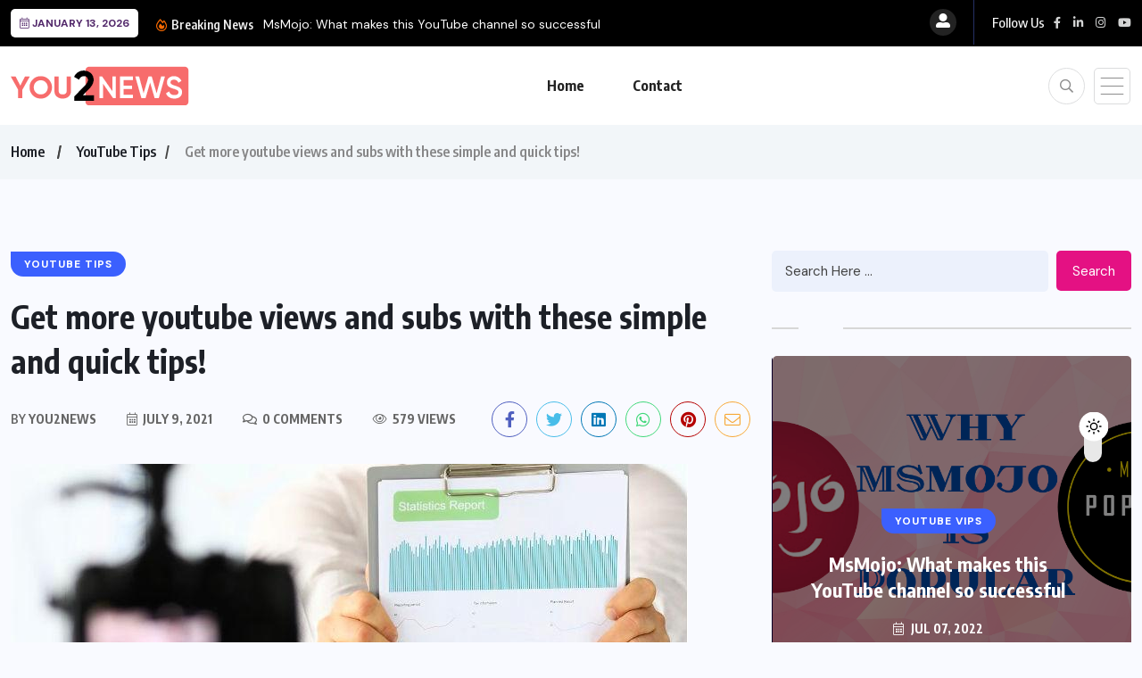

--- FILE ---
content_type: text/html; charset=UTF-8
request_url: https://you2news.net/2021/07/09/get-more-youtube-views-and-subs-with-these-simple-and-quick-tips/
body_size: 21156
content:
<!doctype html>
<html lang="en-US">
<head>
	<meta charset="UTF-8">
	<meta name="viewport" content="width=device-width, initial-scale=1">
	<link rel="profile" href="https://gmpg.org/xfn/11">
	<title>Get more youtube views and subs with these simple and quick tips! - You2News</title>
<meta name="description" content="There are a lot of ways on how to get more YouTube views &amp; subscribers. This is because this is a very popular website where a lot of people are hooked on. It is also one of the most used websites where most people go for information gathering. With that&hellip;">
<meta name="robots" content="index, follow, max-snippet:-1, max-image-preview:large, max-video-preview:-1">
<link rel="canonical" href="https://you2news.net/2021/07/09/get-more-youtube-views-and-subs-with-these-simple-and-quick-tips/">
<meta property="og:url" content="https://you2news.net/2021/07/09/get-more-youtube-views-and-subs-with-these-simple-and-quick-tips/">
<meta property="og:site_name" content="You2News">
<meta property="og:locale" content="en_US">
<meta property="og:type" content="article">
<meta property="article:author" content="">
<meta property="article:publisher" content="">
<meta property="article:section" content="YouTube Tips">
<meta property="article:tag" content="Subs">
<meta property="article:tag" content="Tips">
<meta property="article:tag" content="Views">
<meta property="article:tag" content="YouTube Growth">
<meta property="og:title" content="Get more youtube views and subs with these simple and quick tips! - You2News">
<meta property="og:description" content="There are a lot of ways on how to get more YouTube views &amp; subscribers. This is because this is a very popular website where a lot of people are hooked on. It is also one of the most used websites where most people go for information gathering. With that&hellip;">
<meta property="og:image" content="https://you2news.net/wp-content/uploads/2021/07/video-and-growth-rapresented.jpg">
<meta property="og:image:secure_url" content="https://you2news.net/wp-content/uploads/2021/07/video-and-growth-rapresented.jpg">
<meta property="og:image:width" content="759">
<meta property="og:image:height" content="435">
<meta property="fb:pages" content="">
<meta property="fb:admins" content="">
<meta property="fb:app_id" content="">
<meta name="twitter:card" content="summary">
<meta name="twitter:site" content="">
<meta name="twitter:creator" content="">
<meta name="twitter:title" content="Get more youtube views and subs with these simple and quick tips! - You2News">
<meta name="twitter:description" content="There are a lot of ways on how to get more YouTube views &amp; subscribers. This is because this is a very popular website where a lot of people are hooked on. It is also one of the most used websites where most people go for information gathering. With that&hellip;">
<meta name="twitter:image" content="https://you2news.net/wp-content/uploads/2021/07/video-and-growth-rapresented.jpg">
<link rel='dns-prefetch' href='//fonts.googleapis.com' />
<link rel="alternate" type="application/rss+xml" title="You2News &raquo; Feed" href="https://you2news.net/feed/" />
<link rel="alternate" type="application/rss+xml" title="You2News &raquo; Comments Feed" href="https://you2news.net/comments/feed/" />
<link rel="alternate" type="application/rss+xml" title="You2News &raquo; Get more youtube views and subs with these simple and quick tips! Comments Feed" href="https://you2news.net/2021/07/09/get-more-youtube-views-and-subs-with-these-simple-and-quick-tips/feed/" />
<link rel="alternate" title="oEmbed (JSON)" type="application/json+oembed" href="https://you2news.net/wp-json/oembed/1.0/embed?url=https%3A%2F%2Fyou2news.net%2F2021%2F07%2F09%2Fget-more-youtube-views-and-subs-with-these-simple-and-quick-tips%2F" />
<link rel="alternate" title="oEmbed (XML)" type="text/xml+oembed" href="https://you2news.net/wp-json/oembed/1.0/embed?url=https%3A%2F%2Fyou2news.net%2F2021%2F07%2F09%2Fget-more-youtube-views-and-subs-with-these-simple-and-quick-tips%2F&#038;format=xml" />
<style id='wp-img-auto-sizes-contain-inline-css'>
img:is([sizes=auto i],[sizes^="auto," i]){contain-intrinsic-size:3000px 1500px}
/*# sourceURL=wp-img-auto-sizes-contain-inline-css */
</style>

<style id='wp-emoji-styles-inline-css'>

	img.wp-smiley, img.emoji {
		display: inline !important;
		border: none !important;
		box-shadow: none !important;
		height: 1em !important;
		width: 1em !important;
		margin: 0 0.07em !important;
		vertical-align: -0.1em !important;
		background: none !important;
		padding: 0 !important;
	}
/*# sourceURL=wp-emoji-styles-inline-css */
</style>
<link rel='stylesheet' id='wp-block-library-css' href='https://you2news.net/wp-includes/css/dist/block-library/style.min.css?ver=6.9' media='all' />
<style id='wp-block-heading-inline-css'>
h1:where(.wp-block-heading).has-background,h2:where(.wp-block-heading).has-background,h3:where(.wp-block-heading).has-background,h4:where(.wp-block-heading).has-background,h5:where(.wp-block-heading).has-background,h6:where(.wp-block-heading).has-background{padding:1.25em 2.375em}h1.has-text-align-left[style*=writing-mode]:where([style*=vertical-lr]),h1.has-text-align-right[style*=writing-mode]:where([style*=vertical-rl]),h2.has-text-align-left[style*=writing-mode]:where([style*=vertical-lr]),h2.has-text-align-right[style*=writing-mode]:where([style*=vertical-rl]),h3.has-text-align-left[style*=writing-mode]:where([style*=vertical-lr]),h3.has-text-align-right[style*=writing-mode]:where([style*=vertical-rl]),h4.has-text-align-left[style*=writing-mode]:where([style*=vertical-lr]),h4.has-text-align-right[style*=writing-mode]:where([style*=vertical-rl]),h5.has-text-align-left[style*=writing-mode]:where([style*=vertical-lr]),h5.has-text-align-right[style*=writing-mode]:where([style*=vertical-rl]),h6.has-text-align-left[style*=writing-mode]:where([style*=vertical-lr]),h6.has-text-align-right[style*=writing-mode]:where([style*=vertical-rl]){rotate:180deg}
/*# sourceURL=https://you2news.net/wp-includes/blocks/heading/style.min.css */
</style>
<style id='wp-block-image-inline-css'>
.wp-block-image>a,.wp-block-image>figure>a{display:inline-block}.wp-block-image img{box-sizing:border-box;height:auto;max-width:100%;vertical-align:bottom}@media not (prefers-reduced-motion){.wp-block-image img.hide{visibility:hidden}.wp-block-image img.show{animation:show-content-image .4s}}.wp-block-image[style*=border-radius] img,.wp-block-image[style*=border-radius]>a{border-radius:inherit}.wp-block-image.has-custom-border img{box-sizing:border-box}.wp-block-image.aligncenter{text-align:center}.wp-block-image.alignfull>a,.wp-block-image.alignwide>a{width:100%}.wp-block-image.alignfull img,.wp-block-image.alignwide img{height:auto;width:100%}.wp-block-image .aligncenter,.wp-block-image .alignleft,.wp-block-image .alignright,.wp-block-image.aligncenter,.wp-block-image.alignleft,.wp-block-image.alignright{display:table}.wp-block-image .aligncenter>figcaption,.wp-block-image .alignleft>figcaption,.wp-block-image .alignright>figcaption,.wp-block-image.aligncenter>figcaption,.wp-block-image.alignleft>figcaption,.wp-block-image.alignright>figcaption{caption-side:bottom;display:table-caption}.wp-block-image .alignleft{float:left;margin:.5em 1em .5em 0}.wp-block-image .alignright{float:right;margin:.5em 0 .5em 1em}.wp-block-image .aligncenter{margin-left:auto;margin-right:auto}.wp-block-image :where(figcaption){margin-bottom:1em;margin-top:.5em}.wp-block-image.is-style-circle-mask img{border-radius:9999px}@supports ((-webkit-mask-image:none) or (mask-image:none)) or (-webkit-mask-image:none){.wp-block-image.is-style-circle-mask img{border-radius:0;-webkit-mask-image:url('data:image/svg+xml;utf8,<svg viewBox="0 0 100 100" xmlns="http://www.w3.org/2000/svg"><circle cx="50" cy="50" r="50"/></svg>');mask-image:url('data:image/svg+xml;utf8,<svg viewBox="0 0 100 100" xmlns="http://www.w3.org/2000/svg"><circle cx="50" cy="50" r="50"/></svg>');mask-mode:alpha;-webkit-mask-position:center;mask-position:center;-webkit-mask-repeat:no-repeat;mask-repeat:no-repeat;-webkit-mask-size:contain;mask-size:contain}}:root :where(.wp-block-image.is-style-rounded img,.wp-block-image .is-style-rounded img){border-radius:9999px}.wp-block-image figure{margin:0}.wp-lightbox-container{display:flex;flex-direction:column;position:relative}.wp-lightbox-container img{cursor:zoom-in}.wp-lightbox-container img:hover+button{opacity:1}.wp-lightbox-container button{align-items:center;backdrop-filter:blur(16px) saturate(180%);background-color:#5a5a5a40;border:none;border-radius:4px;cursor:zoom-in;display:flex;height:20px;justify-content:center;opacity:0;padding:0;position:absolute;right:16px;text-align:center;top:16px;width:20px;z-index:100}@media not (prefers-reduced-motion){.wp-lightbox-container button{transition:opacity .2s ease}}.wp-lightbox-container button:focus-visible{outline:3px auto #5a5a5a40;outline:3px auto -webkit-focus-ring-color;outline-offset:3px}.wp-lightbox-container button:hover{cursor:pointer;opacity:1}.wp-lightbox-container button:focus{opacity:1}.wp-lightbox-container button:focus,.wp-lightbox-container button:hover,.wp-lightbox-container button:not(:hover):not(:active):not(.has-background){background-color:#5a5a5a40;border:none}.wp-lightbox-overlay{box-sizing:border-box;cursor:zoom-out;height:100vh;left:0;overflow:hidden;position:fixed;top:0;visibility:hidden;width:100%;z-index:100000}.wp-lightbox-overlay .close-button{align-items:center;cursor:pointer;display:flex;justify-content:center;min-height:40px;min-width:40px;padding:0;position:absolute;right:calc(env(safe-area-inset-right) + 16px);top:calc(env(safe-area-inset-top) + 16px);z-index:5000000}.wp-lightbox-overlay .close-button:focus,.wp-lightbox-overlay .close-button:hover,.wp-lightbox-overlay .close-button:not(:hover):not(:active):not(.has-background){background:none;border:none}.wp-lightbox-overlay .lightbox-image-container{height:var(--wp--lightbox-container-height);left:50%;overflow:hidden;position:absolute;top:50%;transform:translate(-50%,-50%);transform-origin:top left;width:var(--wp--lightbox-container-width);z-index:9999999999}.wp-lightbox-overlay .wp-block-image{align-items:center;box-sizing:border-box;display:flex;height:100%;justify-content:center;margin:0;position:relative;transform-origin:0 0;width:100%;z-index:3000000}.wp-lightbox-overlay .wp-block-image img{height:var(--wp--lightbox-image-height);min-height:var(--wp--lightbox-image-height);min-width:var(--wp--lightbox-image-width);width:var(--wp--lightbox-image-width)}.wp-lightbox-overlay .wp-block-image figcaption{display:none}.wp-lightbox-overlay button{background:none;border:none}.wp-lightbox-overlay .scrim{background-color:#fff;height:100%;opacity:.9;position:absolute;width:100%;z-index:2000000}.wp-lightbox-overlay.active{visibility:visible}@media not (prefers-reduced-motion){.wp-lightbox-overlay.active{animation:turn-on-visibility .25s both}.wp-lightbox-overlay.active img{animation:turn-on-visibility .35s both}.wp-lightbox-overlay.show-closing-animation:not(.active){animation:turn-off-visibility .35s both}.wp-lightbox-overlay.show-closing-animation:not(.active) img{animation:turn-off-visibility .25s both}.wp-lightbox-overlay.zoom.active{animation:none;opacity:1;visibility:visible}.wp-lightbox-overlay.zoom.active .lightbox-image-container{animation:lightbox-zoom-in .4s}.wp-lightbox-overlay.zoom.active .lightbox-image-container img{animation:none}.wp-lightbox-overlay.zoom.active .scrim{animation:turn-on-visibility .4s forwards}.wp-lightbox-overlay.zoom.show-closing-animation:not(.active){animation:none}.wp-lightbox-overlay.zoom.show-closing-animation:not(.active) .lightbox-image-container{animation:lightbox-zoom-out .4s}.wp-lightbox-overlay.zoom.show-closing-animation:not(.active) .lightbox-image-container img{animation:none}.wp-lightbox-overlay.zoom.show-closing-animation:not(.active) .scrim{animation:turn-off-visibility .4s forwards}}@keyframes show-content-image{0%{visibility:hidden}99%{visibility:hidden}to{visibility:visible}}@keyframes turn-on-visibility{0%{opacity:0}to{opacity:1}}@keyframes turn-off-visibility{0%{opacity:1;visibility:visible}99%{opacity:0;visibility:visible}to{opacity:0;visibility:hidden}}@keyframes lightbox-zoom-in{0%{transform:translate(calc((-100vw + var(--wp--lightbox-scrollbar-width))/2 + var(--wp--lightbox-initial-left-position)),calc(-50vh + var(--wp--lightbox-initial-top-position))) scale(var(--wp--lightbox-scale))}to{transform:translate(-50%,-50%) scale(1)}}@keyframes lightbox-zoom-out{0%{transform:translate(-50%,-50%) scale(1);visibility:visible}99%{visibility:visible}to{transform:translate(calc((-100vw + var(--wp--lightbox-scrollbar-width))/2 + var(--wp--lightbox-initial-left-position)),calc(-50vh + var(--wp--lightbox-initial-top-position))) scale(var(--wp--lightbox-scale));visibility:hidden}}
/*# sourceURL=https://you2news.net/wp-includes/blocks/image/style.min.css */
</style>
<style id='wp-block-list-inline-css'>
ol,ul{box-sizing:border-box}:root :where(.wp-block-list.has-background){padding:1.25em 2.375em}
/*# sourceURL=https://you2news.net/wp-includes/blocks/list/style.min.css */
</style>
<style id='wp-block-paragraph-inline-css'>
.is-small-text{font-size:.875em}.is-regular-text{font-size:1em}.is-large-text{font-size:2.25em}.is-larger-text{font-size:3em}.has-drop-cap:not(:focus):first-letter{float:left;font-size:8.4em;font-style:normal;font-weight:100;line-height:.68;margin:.05em .1em 0 0;text-transform:uppercase}body.rtl .has-drop-cap:not(:focus):first-letter{float:none;margin-left:.1em}p.has-drop-cap.has-background{overflow:hidden}:root :where(p.has-background){padding:1.25em 2.375em}:where(p.has-text-color:not(.has-link-color)) a{color:inherit}p.has-text-align-left[style*="writing-mode:vertical-lr"],p.has-text-align-right[style*="writing-mode:vertical-rl"]{rotate:180deg}
/*# sourceURL=https://you2news.net/wp-includes/blocks/paragraph/style.min.css */
</style>
<style id='global-styles-inline-css'>
:root{--wp--preset--aspect-ratio--square: 1;--wp--preset--aspect-ratio--4-3: 4/3;--wp--preset--aspect-ratio--3-4: 3/4;--wp--preset--aspect-ratio--3-2: 3/2;--wp--preset--aspect-ratio--2-3: 2/3;--wp--preset--aspect-ratio--16-9: 16/9;--wp--preset--aspect-ratio--9-16: 9/16;--wp--preset--color--black: #000000;--wp--preset--color--cyan-bluish-gray: #abb8c3;--wp--preset--color--white: #ffffff;--wp--preset--color--pale-pink: #f78da7;--wp--preset--color--vivid-red: #cf2e2e;--wp--preset--color--luminous-vivid-orange: #ff6900;--wp--preset--color--luminous-vivid-amber: #fcb900;--wp--preset--color--light-green-cyan: #7bdcb5;--wp--preset--color--vivid-green-cyan: #00d084;--wp--preset--color--pale-cyan-blue: #8ed1fc;--wp--preset--color--vivid-cyan-blue: #0693e3;--wp--preset--color--vivid-purple: #9b51e0;--wp--preset--gradient--vivid-cyan-blue-to-vivid-purple: linear-gradient(135deg,rgb(6,147,227) 0%,rgb(155,81,224) 100%);--wp--preset--gradient--light-green-cyan-to-vivid-green-cyan: linear-gradient(135deg,rgb(122,220,180) 0%,rgb(0,208,130) 100%);--wp--preset--gradient--luminous-vivid-amber-to-luminous-vivid-orange: linear-gradient(135deg,rgb(252,185,0) 0%,rgb(255,105,0) 100%);--wp--preset--gradient--luminous-vivid-orange-to-vivid-red: linear-gradient(135deg,rgb(255,105,0) 0%,rgb(207,46,46) 100%);--wp--preset--gradient--very-light-gray-to-cyan-bluish-gray: linear-gradient(135deg,rgb(238,238,238) 0%,rgb(169,184,195) 100%);--wp--preset--gradient--cool-to-warm-spectrum: linear-gradient(135deg,rgb(74,234,220) 0%,rgb(151,120,209) 20%,rgb(207,42,186) 40%,rgb(238,44,130) 60%,rgb(251,105,98) 80%,rgb(254,248,76) 100%);--wp--preset--gradient--blush-light-purple: linear-gradient(135deg,rgb(255,206,236) 0%,rgb(152,150,240) 100%);--wp--preset--gradient--blush-bordeaux: linear-gradient(135deg,rgb(254,205,165) 0%,rgb(254,45,45) 50%,rgb(107,0,62) 100%);--wp--preset--gradient--luminous-dusk: linear-gradient(135deg,rgb(255,203,112) 0%,rgb(199,81,192) 50%,rgb(65,88,208) 100%);--wp--preset--gradient--pale-ocean: linear-gradient(135deg,rgb(255,245,203) 0%,rgb(182,227,212) 50%,rgb(51,167,181) 100%);--wp--preset--gradient--electric-grass: linear-gradient(135deg,rgb(202,248,128) 0%,rgb(113,206,126) 100%);--wp--preset--gradient--midnight: linear-gradient(135deg,rgb(2,3,129) 0%,rgb(40,116,252) 100%);--wp--preset--font-size--small: 13px;--wp--preset--font-size--medium: 20px;--wp--preset--font-size--large: 36px;--wp--preset--font-size--x-large: 42px;--wp--preset--spacing--20: 0.44rem;--wp--preset--spacing--30: 0.67rem;--wp--preset--spacing--40: 1rem;--wp--preset--spacing--50: 1.5rem;--wp--preset--spacing--60: 2.25rem;--wp--preset--spacing--70: 3.38rem;--wp--preset--spacing--80: 5.06rem;--wp--preset--shadow--natural: 6px 6px 9px rgba(0, 0, 0, 0.2);--wp--preset--shadow--deep: 12px 12px 50px rgba(0, 0, 0, 0.4);--wp--preset--shadow--sharp: 6px 6px 0px rgba(0, 0, 0, 0.2);--wp--preset--shadow--outlined: 6px 6px 0px -3px rgb(255, 255, 255), 6px 6px rgb(0, 0, 0);--wp--preset--shadow--crisp: 6px 6px 0px rgb(0, 0, 0);}:where(.is-layout-flex){gap: 0.5em;}:where(.is-layout-grid){gap: 0.5em;}body .is-layout-flex{display: flex;}.is-layout-flex{flex-wrap: wrap;align-items: center;}.is-layout-flex > :is(*, div){margin: 0;}body .is-layout-grid{display: grid;}.is-layout-grid > :is(*, div){margin: 0;}:where(.wp-block-columns.is-layout-flex){gap: 2em;}:where(.wp-block-columns.is-layout-grid){gap: 2em;}:where(.wp-block-post-template.is-layout-flex){gap: 1.25em;}:where(.wp-block-post-template.is-layout-grid){gap: 1.25em;}.has-black-color{color: var(--wp--preset--color--black) !important;}.has-cyan-bluish-gray-color{color: var(--wp--preset--color--cyan-bluish-gray) !important;}.has-white-color{color: var(--wp--preset--color--white) !important;}.has-pale-pink-color{color: var(--wp--preset--color--pale-pink) !important;}.has-vivid-red-color{color: var(--wp--preset--color--vivid-red) !important;}.has-luminous-vivid-orange-color{color: var(--wp--preset--color--luminous-vivid-orange) !important;}.has-luminous-vivid-amber-color{color: var(--wp--preset--color--luminous-vivid-amber) !important;}.has-light-green-cyan-color{color: var(--wp--preset--color--light-green-cyan) !important;}.has-vivid-green-cyan-color{color: var(--wp--preset--color--vivid-green-cyan) !important;}.has-pale-cyan-blue-color{color: var(--wp--preset--color--pale-cyan-blue) !important;}.has-vivid-cyan-blue-color{color: var(--wp--preset--color--vivid-cyan-blue) !important;}.has-vivid-purple-color{color: var(--wp--preset--color--vivid-purple) !important;}.has-black-background-color{background-color: var(--wp--preset--color--black) !important;}.has-cyan-bluish-gray-background-color{background-color: var(--wp--preset--color--cyan-bluish-gray) !important;}.has-white-background-color{background-color: var(--wp--preset--color--white) !important;}.has-pale-pink-background-color{background-color: var(--wp--preset--color--pale-pink) !important;}.has-vivid-red-background-color{background-color: var(--wp--preset--color--vivid-red) !important;}.has-luminous-vivid-orange-background-color{background-color: var(--wp--preset--color--luminous-vivid-orange) !important;}.has-luminous-vivid-amber-background-color{background-color: var(--wp--preset--color--luminous-vivid-amber) !important;}.has-light-green-cyan-background-color{background-color: var(--wp--preset--color--light-green-cyan) !important;}.has-vivid-green-cyan-background-color{background-color: var(--wp--preset--color--vivid-green-cyan) !important;}.has-pale-cyan-blue-background-color{background-color: var(--wp--preset--color--pale-cyan-blue) !important;}.has-vivid-cyan-blue-background-color{background-color: var(--wp--preset--color--vivid-cyan-blue) !important;}.has-vivid-purple-background-color{background-color: var(--wp--preset--color--vivid-purple) !important;}.has-black-border-color{border-color: var(--wp--preset--color--black) !important;}.has-cyan-bluish-gray-border-color{border-color: var(--wp--preset--color--cyan-bluish-gray) !important;}.has-white-border-color{border-color: var(--wp--preset--color--white) !important;}.has-pale-pink-border-color{border-color: var(--wp--preset--color--pale-pink) !important;}.has-vivid-red-border-color{border-color: var(--wp--preset--color--vivid-red) !important;}.has-luminous-vivid-orange-border-color{border-color: var(--wp--preset--color--luminous-vivid-orange) !important;}.has-luminous-vivid-amber-border-color{border-color: var(--wp--preset--color--luminous-vivid-amber) !important;}.has-light-green-cyan-border-color{border-color: var(--wp--preset--color--light-green-cyan) !important;}.has-vivid-green-cyan-border-color{border-color: var(--wp--preset--color--vivid-green-cyan) !important;}.has-pale-cyan-blue-border-color{border-color: var(--wp--preset--color--pale-cyan-blue) !important;}.has-vivid-cyan-blue-border-color{border-color: var(--wp--preset--color--vivid-cyan-blue) !important;}.has-vivid-purple-border-color{border-color: var(--wp--preset--color--vivid-purple) !important;}.has-vivid-cyan-blue-to-vivid-purple-gradient-background{background: var(--wp--preset--gradient--vivid-cyan-blue-to-vivid-purple) !important;}.has-light-green-cyan-to-vivid-green-cyan-gradient-background{background: var(--wp--preset--gradient--light-green-cyan-to-vivid-green-cyan) !important;}.has-luminous-vivid-amber-to-luminous-vivid-orange-gradient-background{background: var(--wp--preset--gradient--luminous-vivid-amber-to-luminous-vivid-orange) !important;}.has-luminous-vivid-orange-to-vivid-red-gradient-background{background: var(--wp--preset--gradient--luminous-vivid-orange-to-vivid-red) !important;}.has-very-light-gray-to-cyan-bluish-gray-gradient-background{background: var(--wp--preset--gradient--very-light-gray-to-cyan-bluish-gray) !important;}.has-cool-to-warm-spectrum-gradient-background{background: var(--wp--preset--gradient--cool-to-warm-spectrum) !important;}.has-blush-light-purple-gradient-background{background: var(--wp--preset--gradient--blush-light-purple) !important;}.has-blush-bordeaux-gradient-background{background: var(--wp--preset--gradient--blush-bordeaux) !important;}.has-luminous-dusk-gradient-background{background: var(--wp--preset--gradient--luminous-dusk) !important;}.has-pale-ocean-gradient-background{background: var(--wp--preset--gradient--pale-ocean) !important;}.has-electric-grass-gradient-background{background: var(--wp--preset--gradient--electric-grass) !important;}.has-midnight-gradient-background{background: var(--wp--preset--gradient--midnight) !important;}.has-small-font-size{font-size: var(--wp--preset--font-size--small) !important;}.has-medium-font-size{font-size: var(--wp--preset--font-size--medium) !important;}.has-large-font-size{font-size: var(--wp--preset--font-size--large) !important;}.has-x-large-font-size{font-size: var(--wp--preset--font-size--x-large) !important;}
/*# sourceURL=global-styles-inline-css */
</style>

<style id='classic-theme-styles-inline-css'>
/*! This file is auto-generated */
.wp-block-button__link{color:#fff;background-color:#32373c;border-radius:9999px;box-shadow:none;text-decoration:none;padding:calc(.667em + 2px) calc(1.333em + 2px);font-size:1.125em}.wp-block-file__button{background:#32373c;color:#fff;text-decoration:none}
/*# sourceURL=/wp-includes/css/classic-themes.min.css */
</style>
<link rel='stylesheet' id='contact-form-7-css' href='https://you2news.net/wp-content/plugins/contact-form-7/includes/css/styles.css?ver=5.9.3' media='all' />
<link rel='stylesheet' id='wpuf-layout1-css' href='https://you2news.net/wp-content/plugins/wp-user-frontend/assets/css/frontend-form/layout1.css?ver=4.0.6' media='all' />
<link rel='stylesheet' id='wpuf-frontend-forms-css' href='https://you2news.net/wp-content/plugins/wp-user-frontend/assets/css/frontend-forms.css?ver=4.0.6' media='all' />
<link rel='stylesheet' id='wpuf-sweetalert2-css' href='https://you2news.net/wp-content/plugins/wp-user-frontend/assets/vendor/sweetalert2/dist/sweetalert2.css?ver=11.4.19' media='all' />
<link rel='stylesheet' id='wpuf-jquery-ui-css' href='https://you2news.net/wp-content/plugins/wp-user-frontend/assets/css/jquery-ui-1.9.1.custom.css?ver=1.9.1' media='all' />
<link rel='stylesheet' id='benqu-custom-fonts-css' href='https://fonts.googleapis.com/css?family=DM+Sans%3A400%2C400i%2C500%2C500i%2C700%2C700i%7CEncode+Sans+Condensed%3A100%2C200%2C300%2C400%2C500%2C600%2C700%2C800%2C900%7CLora%3A400%2C400i%2C500%2C500i%2C600%2C600i%2C700%2C700i&#038;subset=latin' media='all' />
<link rel='stylesheet' id='bootstrap-css' href='https://you2news.net/wp-content/themes/benqu/assets/css/bootstrap.min.css?ver=6.9' media='all' />
<link rel='stylesheet' id='font-awesome-all-css' href='https://you2news.net/wp-content/themes/benqu/assets/fonts/fontawesome/css/all.min.css?ver=6.9' media='all' />
<link rel='stylesheet' id='sidebarnav-css' href='https://you2news.net/wp-content/themes/benqu/assets/css/sidebarnav.min.css?ver=6.9' media='all' />
<link rel='stylesheet' id='animation-css' href='https://you2news.net/wp-content/themes/benqu/assets/css/animation.css?ver=6.9' media='all' />
<link rel='stylesheet' id='owl-carousel-css' href='https://you2news.net/wp-content/themes/benqu/assets/css/owl.carousel.min.css?ver=6.9' media='all' />
<link rel='stylesheet' id='slick-slider-css' href='https://you2news.net/wp-content/themes/benqu/assets/css/slick.css?ver=6.9' media='all' />
<link rel='stylesheet' id='magnific-popup-css' href='https://you2news.net/wp-content/themes/benqu/assets/css/magnific-popup.css?ver=6.9' media='all' />
<link rel='stylesheet' id='metis-menu-css' href='https://you2news.net/wp-content/themes/benqu/assets/css/metis-menu.css?ver=6.9' media='all' />
<link rel='stylesheet' id='benqu-post-css' href='https://you2news.net/wp-content/themes/benqu/assets/css/post-style.css?ver=6.9' media='all' />
<link rel='stylesheet' id='benqu-main-css' href='https://you2news.net/wp-content/themes/benqu/assets/css/benqu-style.css?ver=6.9' media='all' />
<link rel='stylesheet' id='benqu-responsive-css' href='https://you2news.net/wp-content/themes/benqu/assets/css/responsive.css?ver=6.9' media='all' />
<link rel='stylesheet' id='benqu-style-css' href='https://you2news.net/wp-content/themes/benqu/style.css?ver=1.0' media='all' />
<link rel='stylesheet' id='benqu-theme-custom-style-css' href='https://you2news.net/wp-content/themes/benqu/assets/css/custom-style.css?ver=6.9' media='all' />
<style id='benqu-theme-custom-style-inline-css'>
        
        :root {
            --color-primary: #f76c6c;
        }
    
/*# sourceURL=benqu-theme-custom-style-inline-css */
</style>
<script src="https://you2news.net/wp-includes/js/jquery/jquery.min.js?ver=3.7.1" id="jquery-core-js"></script>
<script src="https://you2news.net/wp-includes/js/jquery/jquery-migrate.min.js?ver=3.4.1" id="jquery-migrate-js"></script>
<script src="https://you2news.net/wp-includes/js/clipboard.min.js?ver=2.0.11" id="clipboard-js"></script>
<script src="https://you2news.net/wp-includes/js/plupload/moxie.min.js?ver=1.3.5.1" id="moxiejs-js"></script>
<script src="https://you2news.net/wp-includes/js/plupload/plupload.min.js?ver=2.1.9" id="plupload-js"></script>
<script src="https://you2news.net/wp-includes/js/underscore.min.js?ver=1.13.7" id="underscore-js"></script>
<script src="https://you2news.net/wp-includes/js/dist/dom-ready.min.js?ver=f77871ff7694fffea381" id="wp-dom-ready-js"></script>
<script src="https://you2news.net/wp-includes/js/dist/hooks.min.js?ver=dd5603f07f9220ed27f1" id="wp-hooks-js"></script>
<script src="https://you2news.net/wp-includes/js/dist/i18n.min.js?ver=c26c3dc7bed366793375" id="wp-i18n-js"></script>
<script id="wp-i18n-js-after">
wp.i18n.setLocaleData( { 'text direction\u0004ltr': [ 'ltr' ] } );
//# sourceURL=wp-i18n-js-after
</script>
<script src="https://you2news.net/wp-includes/js/dist/a11y.min.js?ver=cb460b4676c94bd228ed" id="wp-a11y-js"></script>
<script id="plupload-handlers-js-extra">
var pluploadL10n = {"queue_limit_exceeded":"You have attempted to queue too many files.","file_exceeds_size_limit":"%s exceeds the maximum upload size for this site.","zero_byte_file":"This file is empty. Please try another.","invalid_filetype":"This file cannot be processed by the web server.","not_an_image":"This file is not an image. Please try another.","image_memory_exceeded":"Memory exceeded. Please try another smaller file.","image_dimensions_exceeded":"This is larger than the maximum size. Please try another.","default_error":"An error occurred in the upload. Please try again later.","missing_upload_url":"There was a configuration error. Please contact the server administrator.","upload_limit_exceeded":"You may only upload 1 file.","http_error":"Unexpected response from the server. The file may have been uploaded successfully. Check in the Media Library or reload the page.","http_error_image":"The server cannot process the image. This can happen if the server is busy or does not have enough resources to complete the task. Uploading a smaller image may help. Suggested maximum size is 2560 pixels.","upload_failed":"Upload failed.","big_upload_failed":"Please try uploading this file with the %1$sbrowser uploader%2$s.","big_upload_queued":"%s exceeds the maximum upload size for the multi-file uploader when used in your browser.","io_error":"IO error.","security_error":"Security error.","file_cancelled":"File canceled.","upload_stopped":"Upload stopped.","dismiss":"Dismiss","crunching":"Crunching\u2026","deleted":"moved to the Trash.","error_uploading":"\u201c%s\u201d has failed to upload.","unsupported_image":"This image cannot be displayed in a web browser. For best results convert it to JPEG before uploading.","noneditable_image":"The web server cannot generate responsive image sizes for this image. Convert it to JPEG or PNG before uploading.","file_url_copied":"The file URL has been copied to your clipboard"};
//# sourceURL=plupload-handlers-js-extra
</script>
<script src="https://you2news.net/wp-includes/js/plupload/handlers.min.js?ver=6.9" id="plupload-handlers-js"></script>
<link rel="https://api.w.org/" href="https://you2news.net/wp-json/" /><link rel="alternate" title="JSON" type="application/json" href="https://you2news.net/wp-json/wp/v2/posts/737" /><link rel="EditURI" type="application/rsd+xml" title="RSD" href="https://you2news.net/xmlrpc.php?rsd" />
<meta name="generator" content="WordPress 6.9" />
<link rel='shortlink' href='https://you2news.net/?p=737' />
        <style>

        </style>
        <link rel="pingback" href="https://you2news.net/xmlrpc.php"><meta name="generator" content="Elementor 3.21.1; features: e_optimized_assets_loading, e_optimized_css_loading, additional_custom_breakpoints; settings: css_print_method-external, google_font-enabled, font_display-auto">
<style type="text/css">div#pfytopbar.pfy-top-bar, header.benqu-main-header.pfy-header-4 div#pfytopbar.pfy-top-bar{background-color:#e56b6b;}</style></head>

<body class="wp-singular post-template-default single single-post postid-737 single-format-standard wp-theme-benqu elementor-default elementor-kit-961">
<div class="pfy-main-wrapper">
    <div class="benqu_header_search">
        <div class="container">
            <div class="row d-flex justify-content-center">
                <div class="col-md-12">
                    <form method="get" action="https://you2news.net/">
                        <input type="search" name="s" id="search" value="" placeholder="Search Headlines, News..." />
                        <i class="close-btn fal fa-times"></i>
                    </form>
                </div>
            </div>
        </div>
    </div>
 <header class="benqu-main-header pfy-header-2">
        <div class="pfy-top-bar" id="pfytopbar">
        <div class="container">
            <div class="row">
                <div class="col-md-7">
                    <div class="pfy-top-left">
                                                <div class="topbar-date">
                            <span><i class="fal fa-calendar-alt"></i> January 13, 2026</span>
                        </div>
                                                <div class="tp-news-ticker">
                            <div class="breaking-heading"><i class="far fa-fire-alt"></i> Breaking News</div>
                            


<div class="pfy-breakingnews">
	<ul class="breaking-headline-active owl-carousel">	
	        <li><a href="https://you2news.net/2022/07/23/msmojo-what-makes-this-youtube-channel-so-successful/">MsMojo: What makes this YouTube channel so successful</a></li>
	        <li><a href="https://you2news.net/2022/06/23/how-to-get-your-first-100-subscriber-on-youtube/">How to get your first 100 Subscriber on...</a></li>
	        <li><a href="https://you2news.net/2022/05/23/can-you-buy-the-youtube-play-button/">Can you buy the YouTube Play button</a></li>
	        <li><a href="https://you2news.net/2022/04/23/5-famous-youtubers-who-dont-make-videos-anymore-and-why/">5 Famous YouTubers who don&#8217;t make videos anymore...</a></li>
	    </ul>
</div>
                        </div>
                    </div>
                    
                </div>
                <div class="col-md-5 text-end">
                    <div class="pfy-top-right">
                        <div class="user-login">
                            <a href=""><i class="fas fa-user-alt"></i></a>
                        </div>
                                                <div class="socila-title">                            
                            <h5>Follow Us</h5>
                        </div>
                                                                        <div class="social-info">
                                                        <a href="https://facebook.com"><i class="fab fa-facebook-f"></i></a>
                                                        <a href="https://linkedin.com"><i class="fab fa-linkedin-in"></i></a>
                                                        <a href="https://linkedin.com"><i class="fab fa-instagram"></i></a>
                                                        <a href="https://youtube.com"><i class="fab fa-youtube"></i></a>
                                                    </div>
                                            </div>
                </div>
            </div>
        </div>
    </div>
        
    <div id="stickyHeader" class="header-menu">
        <div class="container">
            <div class="header-menu-opt d-flex justify-content-between align-items-center">
                <div class="pfy-logo d-flex  align-items-center">
                                <a class="site-logo" href="https://you2news.net/" >
        <img src="https://you2news.net/wp-content/uploads/2022/10/dark-logo-you2news-net.png" alt="You2News">
        </a>
                <a class="site-logo light-logo" href="https://you2news.net/" >
        <img src="https://you2news.net/wp-content/uploads/2022/10/light-logo-you2news.png" alt="You2News">
        </a>
                    </div>
                <div class="mainmenu">
                    <div class="site-navigation">
                        <ul id="menu-main" class="navigation clearfix"><li id="menu-item-788" class="menu-item menu-item-type-custom menu-item-object-custom menu-item-home menu-item-788"><a href="https://you2news.net/">Home</a></li>
<li id="menu-item-819" class="menu-item menu-item-type-post_type menu-item-object-page menu-item-819"><a href="https://you2news.net/contact/">Contact</a></li>
</ul>                    </div>
                </div>
                <div class="menu-right  d-flex justify-content-between align-items-center">
                    <span class="pfy-search-btn"><i class="far fa-search"></i></span>                    
                    <span class="pfy-sidebarnav"><img src="https://you2news.net/wp-content/themes/benqu/assets/img/nav.svg" alt="Nav"></span>
                    <div class="hamburger_menu d-lg-none">
                        <a href="javascript:void(0);" class="active">
                            <div class="icon bar">
                                <img src="https://you2news.net/wp-content/themes/benqu/assets/img/nav.svg" alt="Nav">
                            </div>
                        </a>
                    </div>
                </div>
            </div>
        </div>
    </div>
</header>
<div class="pfy-sidebar-wrap pfy-sidebar-box">
    <div class="pfy-sidebar-overlay pfy-sidebar-return"></div>
    <div class="pfy-sidebar-nav-widget">
        <div class="pfy-sidebar-wid-wrap">
            <div class="pfy-sidebar-close-wrap">
                <a href="#" class="pfy-sidebar-close">
                    <i class="fal fa-times"></i>
                </a>
            </div>
            <div class="pfy-sidebar-content">
                
                <!-- Sidebar Info Content -->
                <div class="pfy-sidebar-info-content">
                    <div class="content-inner">
                        <div class="sidebar-logo sidebar-style">
                                        <a class="site-logo light-logo" href="https://you2news.net/" >
        <img src="https://you2news.net/wp-content/uploads/2022/10/light-logo-you2news.png" alt="You2News">
        </a>
                                                        </div>
                                                <div class="pfy-sidebar-contact-info sidebar-style">
                            <section id="categories-2" class="widget widget_categories"><h2 class="widgettitle">Categories</h2>

			<ul>
					<li class="cat-item cat-item-223"><a href="https://you2news.net/category/youtube-ads/">YouTube Ads</a>
</li>
	<li class="cat-item cat-item-213"><a href="https://you2news.net/category/youtube-biz/">YouTube Biz</a>
</li>
	<li class="cat-item cat-item-222"><a href="https://you2news.net/category/youtube-extra/">YouTube Extra</a>
</li>
	<li class="cat-item cat-item-218"><a href="https://you2news.net/category/youtube-shorts/">YouTube Shorts</a>
</li>
	<li class="cat-item cat-item-209"><a href="https://you2news.net/category/youtube-thoughts/">YouTube Thoughts</a>
</li>
	<li class="cat-item cat-item-201"><a href="https://you2news.net/category/youtube-tips/">YouTube Tips</a>
</li>
	<li class="cat-item cat-item-221"><a href="https://you2news.net/category/youtube-vips/">YouTube VIPs</a>
</li>
			</ul>

			</section><section id="benqu_latest_news_widget-3" class="widget benqu_latest_news_widget">		<div class="recent-posts-widget">
			<div class="pfy-post-grid-wrap grid-style-tb">
									<div class="pfy-post-item pfy-scale pfy-img-commn-style">
						<div class="benqu__post-content pfy-scale d-flex">
															                                <div class="pfy-post-thumb">
                                    <a href="https://you2news.net/2022/07/23/msmojo-what-makes-this-youtube-channel-so-successful/"><img fetchpriority="high" width="640" height="360" src="https://you2news.net/wp-content/uploads/2022/02/Msmojo-popular-1024x576.png" class="attachment-large size-large wp-post-image" alt="" decoding="async" srcset="https://you2news.net/wp-content/uploads/2022/02/Msmojo-popular-1024x576.png 1024w, https://you2news.net/wp-content/uploads/2022/02/Msmojo-popular-300x169.png 300w, https://you2news.net/wp-content/uploads/2022/02/Msmojo-popular-768x432.png 768w, https://you2news.net/wp-content/uploads/2022/02/Msmojo-popular-1536x864.png 1536w, https://you2news.net/wp-content/uploads/2022/02/Msmojo-popular-2048x1152.png 2048w, https://you2news.net/wp-content/uploads/2022/02/Msmojo-popular-178x100.png 178w, https://you2news.net/wp-content/uploads/2022/02/Msmojo-popular-500x281.png 500w, https://you2news.net/wp-content/uploads/2022/02/Msmojo-popular-690x388.png 690w, https://you2news.net/wp-content/uploads/2022/02/Msmojo-popular.png 1150w" sizes="(max-width: 640px) 100vw, 640px" /></a>
                                </div>
                                								<div class="pfy-post-content">
									<div class="pfy-post-meta-tb d-flex">
										        <a class="benqu-cate-name" href="https://you2news.net/category/youtube-vips/" style="color:#3b60fe">
        <span>YouTube VIPs</span> 
        </a>
    										<span class="pfy-post-date"><i class="fal fa-calendar-alt"></i> Jul 07, 2022</span>
									</div>
									<h4 class="benqu__post-title pfy-post-title hover-title"><a href="https://you2news.net/2022/07/23/msmojo-what-makes-this-youtube-channel-so-successful/" rel="bookmark" title="MsMojo: What makes this YouTube channel so successful">MsMojo: What makes this YouTube channel</a></h4>
								</div>
														</div>
						</div>

									<div class="pfy-post-item pfy-scale pfy-img-commn-style">
						<div class="benqu__post-content pfy-scale d-flex">
															                                <div class="pfy-post-thumb">
                                    <a href="https://you2news.net/2022/06/23/how-to-get-your-first-100-subscriber-on-youtube/"><img width="640" height="360" src="https://you2news.net/wp-content/uploads/2022/02/Youtube-subscriber-1024x576.png" class="attachment-large size-large wp-post-image" alt="" decoding="async" srcset="https://you2news.net/wp-content/uploads/2022/02/Youtube-subscriber-1024x576.png 1024w, https://you2news.net/wp-content/uploads/2022/02/Youtube-subscriber-300x169.png 300w, https://you2news.net/wp-content/uploads/2022/02/Youtube-subscriber-768x432.png 768w, https://you2news.net/wp-content/uploads/2022/02/Youtube-subscriber-1536x864.png 1536w, https://you2news.net/wp-content/uploads/2022/02/Youtube-subscriber-2048x1152.png 2048w, https://you2news.net/wp-content/uploads/2022/02/Youtube-subscriber-178x100.png 178w, https://you2news.net/wp-content/uploads/2022/02/Youtube-subscriber-500x281.png 500w, https://you2news.net/wp-content/uploads/2022/02/Youtube-subscriber-690x388.png 690w, https://you2news.net/wp-content/uploads/2022/02/Youtube-subscriber.png 1150w" sizes="(max-width: 640px) 100vw, 640px" /></a>
                                </div>
                                								<div class="pfy-post-content">
									<div class="pfy-post-meta-tb d-flex">
										        <a class="benqu-cate-name" href="https://you2news.net/category/youtube-tips/" style="color:#3b60fe">
        <span>YouTube Tips</span> 
        </a>
    										<span class="pfy-post-date"><i class="fal fa-calendar-alt"></i> Jun 06, 2022</span>
									</div>
									<h4 class="benqu__post-title pfy-post-title hover-title"><a href="https://you2news.net/2022/06/23/how-to-get-your-first-100-subscriber-on-youtube/" rel="bookmark" title="How to get your first 100 Subscriber on YouTube">How to get your first 100</a></h4>
								</div>
														</div>
						</div>

									<div class="pfy-post-item pfy-scale pfy-img-commn-style">
						<div class="benqu__post-content pfy-scale d-flex">
															                                <div class="pfy-post-thumb">
                                    <a href="https://you2news.net/2022/05/23/can-you-buy-the-youtube-play-button/"><img width="640" height="360" src="https://you2news.net/wp-content/uploads/2022/02/Can-you-buy-YT-play-button-1024x576.png" class="attachment-large size-large wp-post-image" alt="" decoding="async" srcset="https://you2news.net/wp-content/uploads/2022/02/Can-you-buy-YT-play-button-1024x576.png 1024w, https://you2news.net/wp-content/uploads/2022/02/Can-you-buy-YT-play-button-300x169.png 300w, https://you2news.net/wp-content/uploads/2022/02/Can-you-buy-YT-play-button-768x432.png 768w, https://you2news.net/wp-content/uploads/2022/02/Can-you-buy-YT-play-button-1536x864.png 1536w, https://you2news.net/wp-content/uploads/2022/02/Can-you-buy-YT-play-button-2048x1152.png 2048w, https://you2news.net/wp-content/uploads/2022/02/Can-you-buy-YT-play-button-178x100.png 178w, https://you2news.net/wp-content/uploads/2022/02/Can-you-buy-YT-play-button-500x281.png 500w, https://you2news.net/wp-content/uploads/2022/02/Can-you-buy-YT-play-button-690x388.png 690w, https://you2news.net/wp-content/uploads/2022/02/Can-you-buy-YT-play-button.png 1150w" sizes="(max-width: 640px) 100vw, 640px" /></a>
                                </div>
                                								<div class="pfy-post-content">
									<div class="pfy-post-meta-tb d-flex">
										        <a class="benqu-cate-name" href="https://you2news.net/category/youtube-tips/" style="color:#3b60fe">
        <span>YouTube Tips</span> 
        </a>
    										<span class="pfy-post-date"><i class="fal fa-calendar-alt"></i> May 05, 2022</span>
									</div>
									<h4 class="benqu__post-title pfy-post-title hover-title"><a href="https://you2news.net/2022/05/23/can-you-buy-the-youtube-play-button/" rel="bookmark" title="Can you buy the YouTube Play button">Can you buy the YouTube Play</a></h4>
								</div>
														</div>
						</div>

									<div class="pfy-post-item pfy-scale pfy-img-commn-style">
						<div class="benqu__post-content pfy-scale d-flex">
															                                <div class="pfy-post-thumb">
                                    <a href="https://you2news.net/2022/04/23/5-famous-youtubers-who-dont-make-videos-anymore-and-why/"><img loading="lazy" width="640" height="360" src="https://you2news.net/wp-content/uploads/2022/02/5-Famous-YouTubers-1024x576.png" class="attachment-large size-large wp-post-image" alt="" decoding="async" srcset="https://you2news.net/wp-content/uploads/2022/02/5-Famous-YouTubers-1024x576.png 1024w, https://you2news.net/wp-content/uploads/2022/02/5-Famous-YouTubers-300x169.png 300w, https://you2news.net/wp-content/uploads/2022/02/5-Famous-YouTubers-768x432.png 768w, https://you2news.net/wp-content/uploads/2022/02/5-Famous-YouTubers-1536x864.png 1536w, https://you2news.net/wp-content/uploads/2022/02/5-Famous-YouTubers-2048x1152.png 2048w, https://you2news.net/wp-content/uploads/2022/02/5-Famous-YouTubers-178x100.png 178w, https://you2news.net/wp-content/uploads/2022/02/5-Famous-YouTubers-500x281.png 500w, https://you2news.net/wp-content/uploads/2022/02/5-Famous-YouTubers-690x388.png 690w, https://you2news.net/wp-content/uploads/2022/02/5-Famous-YouTubers.png 1150w" sizes="(max-width: 640px) 100vw, 640px" /></a>
                                </div>
                                								<div class="pfy-post-content">
									<div class="pfy-post-meta-tb d-flex">
										        <a class="benqu-cate-name" href="https://you2news.net/category/youtube-extra/" style="color:#3b60fe">
        <span>YouTube Extra</span> 
        </a>
    										<span class="pfy-post-date"><i class="fal fa-calendar-alt"></i> Apr 04, 2022</span>
									</div>
									<h4 class="benqu__post-title pfy-post-title hover-title"><a href="https://you2news.net/2022/04/23/5-famous-youtubers-who-dont-make-videos-anymore-and-why/" rel="bookmark" title="5 Famous YouTubers who don&#8217;t make videos anymore and why?">5 Famous YouTubers who don&#8217;t make</a></h4>
								</div>
														</div>
						</div>

											</div>
		</div>
		</section>                        </div>
                                                <div class="pfy-sidebar-contact-info sidebar-style">

                            
                            
                                                            <p><a href="/cdn-cgi/l/email-protection" class="__cf_email__" data-cfemail="b2dbdcd4ddf2cbddc780dcd7c5c19cdcd7c6">[email&#160;protected]</a></p>
                                                        <!-- Sidebar Social Info -->
                                                        <div class="sidebar-social-info">
                                                                <a href="https://facebook.com"><i class="fab fa-facebook-f"></i></a>
                                                                <a href="https://linkedin.com"><i class="fab fa-linkedin-in"></i></a>
                                                                <a href="https://twitter.com"><i class="fab fa-twitter"></i></a>
                                                                <a href="https://instagram.com"><i class="fab fa-instagram"></i></a>
                                                            </div>
                                                    </div>
                        
                    </div>
                </div>
                
            </div>
        </div>
    </div>
</div>
<div class="body-overlay"></div>
<div class="slide-bar">
    <div class="close-mobile-menu">
        <a href="javascript:void(0);"><i class="fal fa-times"></i></a>
    </div>
    <nav class="side-mobile-menu d-lg-none">
        <div class="header-mobile-search">
            <form action="https://you2news.net/" method="get">
                <input type="search" name="s" id="search-id" value="" placeholder="Search Here">
                <button type="submit"><i class="ti-search"></i></button>
            </form>
        </div>
        <div class="menu-main-container"><ul id="pfy-mobile-menu" class="menu"><li class="menu-item menu-item-type-custom menu-item-object-custom menu-item-home menu-item-788"><a href="https://you2news.net/">Home</a></li>
<li class="menu-item menu-item-type-post_type menu-item-object-page menu-item-819"><a href="https://you2news.net/contact/">Contact</a></li>
</ul></div>    </nav>
</div>
	<div id="pfy_reading_progress"></div>
	
	    <div class="benqu-breadcrumb">
		<div class="container">
			<div class="row">
				<div class="col-lg-12">
					<ol class="breadcrumb-item"><li><a href="https://you2news.net">Home</a></li> <li> <a href=https://you2news.net/category/youtube-tips/>YouTube Tips</a> </li><li>Get more youtube views and subs with these simple and quick tips!</li></ol>				</div>
			</div>
		</div>
	</div>
<div class="pfy_single_post_wrapper pfy-inter-wraap">
    <div class="container">
        <div class="row benqu-sticky-wrap">
            <div class="col-xl-8 benqu-sticky-item">
                <div class="ajax-scroll-post">
                                            <div class="bnq__post_wap_loop">
                            <article id="post-737" class="post-737 post type-post status-publish format-standard has-post-thumbnail hentry category-youtube-tips tag-subs tag-tips tag-views tag-youtube-growth">
                                <header class="entry-header">
                                            <a class="benqu-cate-badge" href="https://you2news.net/category/youtube-tips/" style="background-color:#3b60fe">
        <span>YouTube Tips</span> 
        </a>
                                        <h1 class="entry-title">Get more youtube views and subs with these simple and quick tips!</h1>                                    <div class="pfy-single-post-meta d-flex align-items-center">
                                        <ul>
                                                                                        <li><span class="auth_by">BY</span> You2News</li>
                                                                                        <li><i class="fal fa-calendar-alt"></i> July 9, 2021</li>
                                            <li>
                                            <i class="far fa-comments"></i> 0 
                                                Comments                                            </li>

                                                                                            <li><i class="fal fa-eye"></i> 579 Views</li>
                                            
                                        </ul>
                                        <div class="bnq__social-top">
                                            <div class="social-box socila-box-two">

            <a class="fb" onClick="window.open('http://www.facebook.com/sharer.php?u=https://you2news.net/2021/07/09/get-more-youtube-views-and-subs-with-these-simple-and-quick-tips/','Facebook','width=600,height=300,left='+(screen.availWidth/2-300)+',top='+(screen.availHeight/2-150)+''); return false;" href="https://www.facebook.com/sharer.php?u=https://you2news.net/2021/07/09/get-more-youtube-views-and-subs-with-these-simple-and-quick-tips/"><i class="fab fa-facebook-f"></i></a>
    
            <a class="tw" onClick="window.open('http://twitter.com/share?url=https://you2news.net/2021/07/09/get-more-youtube-views-and-subs-with-these-simple-and-quick-tips/&amp;text=Get more youtube views and subs with these simple and quick tips!','Twitter share','width=600,height=300,left='+(screen.availWidth/2-300)+',top='+(screen.availHeight/2-150)+''); return false;" href="https://twitter.com/share?url=https://you2news.net/2021/07/09/get-more-youtube-views-and-subs-with-these-simple-and-quick-tips/&amp;text=Get%20more%20youtube%20views%20and%20subs%20with%20these%20simple%20and%20quick%20tips!"><i class="fab fa-twitter"></i></a>
    
            <a class="ln" onClick="window.open('https://www.linkedin.com/cws/share?url=https://you2news.net/2021/07/09/get-more-youtube-views-and-subs-with-these-simple-and-quick-tips/&amp;text=Get more youtube views and subs with these simple and quick tips!','Linkedin share','width=600,height=300,left='+(screen.availWidth/2-300)+',top='+(screen.availHeight/2-150)+''); return false;" href="https://twitter.com/share?url=https://you2news.net/2021/07/09/get-more-youtube-views-and-subs-with-these-simple-and-quick-tips/&amp;text=Get%20more%20youtube%20views%20and%20subs%20with%20these%20simple%20and%20quick%20tips!"><i class="fab fa-linkedin"></i></a>
    
            <a class="wh" onClick="window.open('https://api.whatsapp.com/send?text=https://you2news.net/2021/07/09/get-more-youtube-views-and-subs-with-these-simple-and-quick-tips/&amp;text=Get more youtube views and subs with these simple and quick tips!','Linkedin share','width=600,height=300,left='+(screen.availWidth/2-300)+',top='+(screen.availHeight/2-150)+''); return false;" href="https://api.whatsapp.com/send?text=https://you2news.net/2021/07/09/get-more-youtube-views-and-subs-with-these-simple-and-quick-tips/&amp;text=Get%20more%20youtube%20views%20and%20subs%20with%20these%20simple%20and%20quick%20tips!"><i class="fab fa-whatsapp"></i></a>
    
            <a class="pt" href='javascript:void((function()%7Bvar%20e=document.createElement(&apos;script&apos;);e.setAttribute(&apos;type&apos;,&apos;text/javascript&apos;);e.setAttribute(&apos;charset&apos;,&apos;UTF-8&apos;);e.setAttribute(&apos;src&apos;,&apos;http://assets.pinterest.com/js/pinmarklet.js?r=&apos;+Math.random()*99999999);document.body.appendChild(e)%7D)());'><i class="fab fa-pinterest"></i></a>
    
            <a class="em" href="/cdn-cgi/l/email-protection#[base64]"><i class="fal fa-envelope"></i></a>
    
</div>
                                        </div>
                                    </div>
                                </header><!-- .entry-header -->
                                <div class="pfy-single-post-thumb">
                                    <img loading="lazy" width="759" height="435" src="https://you2news.net/wp-content/uploads/2021/07/video-and-growth-rapresented.jpg" class="img-fluid wp-post-image" alt="" decoding="async" srcset="https://you2news.net/wp-content/uploads/2021/07/video-and-growth-rapresented.jpg 759w, https://you2news.net/wp-content/uploads/2021/07/video-and-growth-rapresented-300x172.jpg 300w, https://you2news.net/wp-content/uploads/2021/07/video-and-growth-rapresented-174x100.jpg 174w, https://you2news.net/wp-content/uploads/2021/07/video-and-growth-rapresented-500x287.jpg 500w, https://you2news.net/wp-content/uploads/2021/07/video-and-growth-rapresented-690x395.jpg 690w" sizes="(max-width: 759px) 100vw, 759px" />                                </div>
                                <div class="bnq-single-con ">
                                                                        <div class="bnq-inner-social">
                                        <div class="social-box socila-box-two">

            <a class="fb" onClick="window.open('http://www.facebook.com/sharer.php?u=https://you2news.net/2021/07/09/get-more-youtube-views-and-subs-with-these-simple-and-quick-tips/','Facebook','width=600,height=300,left='+(screen.availWidth/2-300)+',top='+(screen.availHeight/2-150)+''); return false;" href="https://www.facebook.com/sharer.php?u=https://you2news.net/2021/07/09/get-more-youtube-views-and-subs-with-these-simple-and-quick-tips/"><i class="fab fa-facebook-f"></i></a>
    
            <a class="tw" onClick="window.open('http://twitter.com/share?url=https://you2news.net/2021/07/09/get-more-youtube-views-and-subs-with-these-simple-and-quick-tips/&amp;text=Get more youtube views and subs with these simple and quick tips!','Twitter share','width=600,height=300,left='+(screen.availWidth/2-300)+',top='+(screen.availHeight/2-150)+''); return false;" href="https://twitter.com/share?url=https://you2news.net/2021/07/09/get-more-youtube-views-and-subs-with-these-simple-and-quick-tips/&amp;text=Get%20more%20youtube%20views%20and%20subs%20with%20these%20simple%20and%20quick%20tips!"><i class="fab fa-twitter"></i></a>
    
            <a class="ln" onClick="window.open('https://www.linkedin.com/cws/share?url=https://you2news.net/2021/07/09/get-more-youtube-views-and-subs-with-these-simple-and-quick-tips/&amp;text=Get more youtube views and subs with these simple and quick tips!','Linkedin share','width=600,height=300,left='+(screen.availWidth/2-300)+',top='+(screen.availHeight/2-150)+''); return false;" href="https://twitter.com/share?url=https://you2news.net/2021/07/09/get-more-youtube-views-and-subs-with-these-simple-and-quick-tips/&amp;text=Get%20more%20youtube%20views%20and%20subs%20with%20these%20simple%20and%20quick%20tips!"><i class="fab fa-linkedin"></i></a>
    
            <a class="wh" onClick="window.open('https://api.whatsapp.com/send?text=https://you2news.net/2021/07/09/get-more-youtube-views-and-subs-with-these-simple-and-quick-tips/&amp;text=Get more youtube views and subs with these simple and quick tips!','Linkedin share','width=600,height=300,left='+(screen.availWidth/2-300)+',top='+(screen.availHeight/2-150)+''); return false;" href="https://api.whatsapp.com/send?text=https://you2news.net/2021/07/09/get-more-youtube-views-and-subs-with-these-simple-and-quick-tips/&amp;text=Get%20more%20youtube%20views%20and%20subs%20with%20these%20simple%20and%20quick%20tips!"><i class="fab fa-whatsapp"></i></a>
    
            <a class="pt" href='javascript:void((function()%7Bvar%20e=document.createElement(&apos;script&apos;);e.setAttribute(&apos;type&apos;,&apos;text/javascript&apos;);e.setAttribute(&apos;charset&apos;,&apos;UTF-8&apos;);e.setAttribute(&apos;src&apos;,&apos;http://assets.pinterest.com/js/pinmarklet.js?r=&apos;+Math.random()*99999999);document.body.appendChild(e)%7D)());'><i class="fab fa-pinterest"></i></a>
    
            <a class="em" href="/cdn-cgi/l/email-protection#[base64]"><i class="fal fa-envelope"></i></a>
    
</div>
                                    </div>
                                                                        <div class="entry-content">
                                        
<p>There are a lot of ways on how to get more YouTube views &amp; subscribers. This is because this is a very popular website where a lot of people are hooked on. It is also one of the most used websites where most people go for information gathering. With that being said, it is important that you know these simple steps on how you can easily get more YouTube subscribers to your site.</p>



<p>The first tip that you should remember is to create a high quality video for your viewers to enjoy. Your videos should not just be good enough to let your viewers know that you have something new to watch but it should also be very entertaining. As much as possible, try to make your videos as if you are having a talk with your friends. Keep it light and fun while at the same time being informative and creative.</p>



<figure class="wp-block-image size-large"><img loading="lazy" decoding="async" width="1024" height="536" src="https://you2news.net/wp-content/uploads/2022/02/High-quality-Video-1024x536.png" alt="" class="wp-image-897" srcset="https://you2news.net/wp-content/uploads/2022/02/High-quality-Video-1024x536.png 1024w, https://you2news.net/wp-content/uploads/2022/02/High-quality-Video-300x157.png 300w, https://you2news.net/wp-content/uploads/2022/02/High-quality-Video-768x402.png 768w, https://you2news.net/wp-content/uploads/2022/02/High-quality-Video-191x100.png 191w, https://you2news.net/wp-content/uploads/2022/02/High-quality-Video-500x262.png 500w, https://you2news.net/wp-content/uploads/2022/02/High-quality-Video-690x361.png 690w, https://you2news.net/wp-content/uploads/2022/02/High-quality-Video.png 1150w" sizes="(max-width: 1024px) 100vw, 1024px" /></figure>



<p>Another thing that you should do is to create a link back to your site from your video. You can do this by inserting the code at the bottom of your video and then getting people to click the link when they have finished watching your video. This is a great way to get more traffic for your site since you can also get clicks through your resource box for other stuff that you are offering on your site. You might also want to include your social media links at the end of your videos as well. This will allow people who are following you to know where they can get the latest updates on your updates as well.</p>



<figure class="wp-block-image size-large"><img loading="lazy" decoding="async" width="1024" height="536" src="https://you2news.net/wp-content/uploads/2022/02/Views-subscribe-1024x536.png" alt="" class="wp-image-898" srcset="https://you2news.net/wp-content/uploads/2022/02/Views-subscribe-1024x536.png 1024w, https://you2news.net/wp-content/uploads/2022/02/Views-subscribe-300x157.png 300w, https://you2news.net/wp-content/uploads/2022/02/Views-subscribe-768x402.png 768w, https://you2news.net/wp-content/uploads/2022/02/Views-subscribe-191x100.png 191w, https://you2news.net/wp-content/uploads/2022/02/Views-subscribe-500x262.png 500w, https://you2news.net/wp-content/uploads/2022/02/Views-subscribe-690x361.png 690w, https://you2news.net/wp-content/uploads/2022/02/Views-subscribe.png 1150w" sizes="(max-width: 1024px) 100vw, 1024px" /></figure>



<p>Another thing that you should keep in mind is to update your videos regularly. This will help you build up your reputation in the eyes of <a href="https://en.wikipedia.org/wiki/YouTube" target="_blank" rel="noreferrer noopener">YouTube</a> members. As your reputation grows, you will be able to get more followers on your videos. If you don’t have the time to update your videos on a regular basis, at least submit them to major video sharing websites like YouTube on a daily basis. People will start to recognize your name and your videos and will be more likely to follow you on Twitter and Facebook as well.</p>



<p>One last tip to use when it comes to creating videos for your site is to add comments to your videos. This will allow you to get even more people to view your videos and to leave a comment on the video. This will allow you to learn more from the comments of your videos and may even result in people starting to tag your name in all of their searches. You will also be building your brand name for your business, which is always a good thing to have happen.</p>



<p>It is very easy to get more viewers for your videos on YouTube. All you need to do is invest a little bit of time and effort into promoting your videos on this popular site. As time passes, you will notice that more people will watch your videos. This will result in increased profits as well as more traffic to your site. With these <a href="https://you2news.net/2021/07/30/top-10-beginner-tips-for-acing-on-youtube/" target="_blank" rel="noreferrer noopener">tips</a>, you will be able to successfully market and promote your own video and make more money off of it.</p>
                                    </div><!-- .entry-content -->
                                </div>                    
                                
                                                                <footer class="entry-footer">
                                    <div class="row align-items-center">
                                        <div class="col-lg-6 col-6">                                
                                            <span class="tags-links"><a href="https://you2news.net/tag/subs/" rel="tag">Subs</a><a href="https://you2news.net/tag/tips/" rel="tag">Tips</a><a href="https://you2news.net/tag/views/" rel="tag">Views</a><a href="https://you2news.net/tag/youtube-growth/" rel="tag">YouTube Growth</a></span>                                        </div>
                                        <div class="col-lg-6 col-6 text-end">
                                            <div class="social-box">

            <a class="fb" onClick="window.open('http://www.facebook.com/sharer.php?u=https://you2news.net/2021/07/09/get-more-youtube-views-and-subs-with-these-simple-and-quick-tips/','Facebook','width=600,height=300,left='+(screen.availWidth/2-300)+',top='+(screen.availHeight/2-150)+''); return false;" href="https://www.facebook.com/sharer.php?u=https://you2news.net/2021/07/09/get-more-youtube-views-and-subs-with-these-simple-and-quick-tips/"><i class="fab fa-facebook-f"></i></a>
    
            <a class="tw" onClick="window.open('http://twitter.com/share?url=https://you2news.net/2021/07/09/get-more-youtube-views-and-subs-with-these-simple-and-quick-tips/&amp;text=Get more youtube views and subs with these simple and quick tips!','Twitter share','width=600,height=300,left='+(screen.availWidth/2-300)+',top='+(screen.availHeight/2-150)+''); return false;" href="https://twitter.com/share?url=https://you2news.net/2021/07/09/get-more-youtube-views-and-subs-with-these-simple-and-quick-tips/&amp;text=Get%20more%20youtube%20views%20and%20subs%20with%20these%20simple%20and%20quick%20tips!"><i class="fab fa-twitter"></i></a>
    
            <a class="ln" onClick="window.open('https://www.linkedin.com/cws/share?url=https://you2news.net/2021/07/09/get-more-youtube-views-and-subs-with-these-simple-and-quick-tips/&amp;text=Get more youtube views and subs with these simple and quick tips!','Linkedin share','width=600,height=300,left='+(screen.availWidth/2-300)+',top='+(screen.availHeight/2-150)+''); return false;" href="https://twitter.com/share?url=https://you2news.net/2021/07/09/get-more-youtube-views-and-subs-with-these-simple-and-quick-tips/&amp;text=Get%20more%20youtube%20views%20and%20subs%20with%20these%20simple%20and%20quick%20tips!"><i class="fab fa-linkedin"></i></a>
    
            <a class="wh" onClick="window.open('https://api.whatsapp.com/send?text=https://you2news.net/2021/07/09/get-more-youtube-views-and-subs-with-these-simple-and-quick-tips/&amp;text=Get more youtube views and subs with these simple and quick tips!','Linkedin share','width=600,height=300,left='+(screen.availWidth/2-300)+',top='+(screen.availHeight/2-150)+''); return false;" href="https://api.whatsapp.com/send?text=https://you2news.net/2021/07/09/get-more-youtube-views-and-subs-with-these-simple-and-quick-tips/&amp;text=Get%20more%20youtube%20views%20and%20subs%20with%20these%20simple%20and%20quick%20tips!"><i class="fab fa-whatsapp"></i></a>
    
            <a class="pt" href='javascript:void((function()%7Bvar%20e=document.createElement(&apos;script&apos;);e.setAttribute(&apos;type&apos;,&apos;text/javascript&apos;);e.setAttribute(&apos;charset&apos;,&apos;UTF-8&apos;);e.setAttribute(&apos;src&apos;,&apos;http://assets.pinterest.com/js/pinmarklet.js?r=&apos;+Math.random()*99999999);document.body.appendChild(e)%7D)());'><i class="fab fa-pinterest"></i></a>
    
            <a class="em" href="/cdn-cgi/l/email-protection#[base64]"><i class="fal fa-envelope"></i></a>
    
</div>
                                        </div>
                                    </div>                        
                                </footer><!-- .entry-footer -->
                                                            </article><!-- #post-737 -->
                            
                            <div class="post-next-prev pfy__post_np">
    <div class="row">
                <div class="col-md-5">
            <div class="nav-post-item prev-post-item d-flex align-items-center">
                <div class="post_nav_inner">                  
                    <a class="navi-link" href="https://you2news.net/2021/07/09/get-more-youtube-views-and-subs-with-these-simple-and-quick-tips/">
                                                <div class="bnq-navi__thumb">                            
                            <img src="https://you2news.net/wp-content/uploads/2021/07/video-and-growth-rapresented-150x150.jpg" alt="Get more youtube views and subs with these simple and quick tips!">
                        </div>                        
                                                <div class="bnq-navi__info">
                            <span><i class="fal fa-angle-left"></i> Previous</span>
                            <h4>Get more youtube views and subs with these simple and quick tips!</h4>
                        </div>
                    </a>
                </div>
            </div>
        </div>
                <div class="col-md-2 d-flex justify-content-center align-items-center">
            <span class="navi-shape"></span>
        </div>
                <div class="col-md-5">
            <div class="nav-post-item next-post-item d-flex align-items-center">
                <div class="post_nav_inner">                  
                    <a class="navi-link" href="https://you2news.net/2021/07/09/some-of-our-favorite-youtube-growth-tricks/">
                        <div class="bnq-navi__info">
                            <span>Next <i class="fal fa-angle-right"></i></span>
                            <h4>Some of our Favorite YouTube Growth Tricks!</h4>
                        </div>
                                                    <div class="bnq-navi__thumb">                            
                                <img src="https://you2news.net/wp-content/uploads/2021/07/be-a-youtube-star-best-growth-tricks-150x150.jpg" alt="Get more youtube views and subs with these simple and quick tips!">
                            </div>                        
                                            </a>
                </div>
            </div>
        </div>
            </div>
</div>
<div class="benqu__author_bio__Wrapper" ><div class="author-thumb"><img src="https://secure.gravatar.com/avatar/97447b7e7e68b0c60c3509eeb19d83addf8c14b82df5b24d4ecc01b2abe3d35a?s=180&#038;d=mm&#038;r=g" width="180" height="180" alt="Avatar" class="avatar avatar-180 wp-user-avatar wp-user-avatar-180 photo avatar-default" /></div><div class="theme_author_Info"><h4 class="theme_author__Name">You2News</h4><h6 class="theme_author_Title">About Author</h6><p class="theme_author__Description"></p><div class="theme_author_socials_icon"></div></div></div>
<div id="comments" class="comments-area">

		<div id="respond" class="comment-respond">
		<h3 id="reply-title" class="comment-reply-title">Leave a comment <small><a rel="nofollow" id="cancel-comment-reply-link" href="/2021/07/09/get-more-youtube-views-and-subs-with-these-simple-and-quick-tips/#respond" style="display:none;">Cancel reply</a></small></h3><form action="https://you2news.net/wp-comments-post.php" method="post" id="commentform" class="comment-form"><p class="comment-notes"><span id="email-notes">Your email address will not be published.</span> <span class="required-field-message">Required fields are marked <span class="required">*</span></span></p><div class="row"><div class="col-md-6"><div class="input-field mb-30"><input type="text" name="author" id="author" value="" placeholder="Name" size="22" tabindex="1"aria-required="true" class="form_control" /></div></div>
<div class="col-md-6"><div class="input-field mb-30"><input type="email" name="email" id="email" value="" placeholder="Email" size="22" tabindex="2"aria-required="true" class="form_control"  /></div></div>
<div class="col-md-12"><div class="input-field mb-30"><input type="url" name="url" id="url" value="" placeholder="Website" size="22" tabindex="2"aria-required="false" class="form_control"  /></div></div></div>
<p class="comment-form-cookies-consent"><input id="wp-comment-cookies-consent" name="wp-comment-cookies-consent" type="checkbox" value="yes" /> <label for="wp-comment-cookies-consent">Save my name, email, and website in this browser for the next time I comment.</label></p>
<div class="row"><div class="col-md-12"><div class="input-field mb-30"><textarea id="comment" class="form_control" name="comment" cols="77" rows="3" placeholder="Comment" aria-required="true"></textarea></div></div></div><p class="form-submit"><input name="submit" type="submit" id="submit" class="submit" value="Post Comment" /> <input type='hidden' name='comment_post_ID' value='737' id='comment_post_ID' />
<input type='hidden' name='comment_parent' id='comment_parent' value='0' />
</p></form>	</div><!-- #respond -->
	
</div><!-- #comments -->
                        </div>
                        

                               </div>
            
            
<div class="pfy-post-grid-wrap releted-post-wrap grid-style-6">
    <div class="row pfy-loadmore-info">
	    <div class="col-lg-12">
        <h2 class="releted-title">You may also like</h2>
    </div>
	    
    <div class="col-lg-6 pfy-grid-item">
        <div class="pfy-post-item item-act pfy-scale">
                        <div class="pfy-post-thumb pfy-img-commn-style">
                <a class="post-thumb" href="https://you2news.net/2021/07/09/some-of-our-favorite-youtube-growth-tricks/"><img width="759" height="435" src="https://you2news.net/wp-content/uploads/2021/07/be-a-youtube-star-best-growth-tricks.jpg" class="attachment-full size-full wp-post-image" alt="" decoding="async" srcset="https://you2news.net/wp-content/uploads/2021/07/be-a-youtube-star-best-growth-tricks.jpg 759w, https://you2news.net/wp-content/uploads/2021/07/be-a-youtube-star-best-growth-tricks-300x172.jpg 300w, https://you2news.net/wp-content/uploads/2021/07/be-a-youtube-star-best-growth-tricks-174x100.jpg 174w, https://you2news.net/wp-content/uploads/2021/07/be-a-youtube-star-best-growth-tricks-500x287.jpg 500w, https://you2news.net/wp-content/uploads/2021/07/be-a-youtube-star-best-growth-tricks-690x395.jpg 690w" sizes="(max-width: 759px) 100vw, 759px" /></a>
            </div>
                        <div class="pfy-post-content">					
                        <a class="benqu-cate-badge" href="https://you2news.net/category/youtube-tips/" style="background-color:#3b60fe">
        <span>YouTube Tips</span> 
        </a>
                    <h4 class="pfy-post-title"><a href="https://you2news.net/2021/07/09/some-of-our-favorite-youtube-growth-tricks/">Some of our Favorite YouTube Growth Tricks!</a></h4>
                <ul class="pfy-post-gd-meta">
                    <li><i class="far fa-user"></i> <a href="https://you2news.net/author/admin/" title="Posts by You2News" rel="author">You2News</a></li>
                    <li><i class="fal fa-calendar-alt"></i> Jul 07, 2021</li>
                </ul>
                <div class="pfy-post-excerpt">
                    Nowadays, YouTube Marketing is the fastest growing business. And, it’s the second largest search engine now. Having a Youtube Channel                </div>
            </div>
        </div>
    </div>
    
    <div class="col-lg-6 pfy-grid-item">
        <div class="pfy-post-item item-act pfy-scale">
                        <div class="pfy-post-thumb pfy-img-commn-style">
                <a class="post-thumb" href="https://you2news.net/2021/07/23/5-things-to-consider-when-choosing-youtube-channel-niche-ideas/"><img width="759" height="435" src="https://you2news.net/wp-content/uploads/2021/07/findyourniche.jpg" class="attachment-full size-full wp-post-image" alt="" decoding="async" srcset="https://you2news.net/wp-content/uploads/2021/07/findyourniche.jpg 759w, https://you2news.net/wp-content/uploads/2021/07/findyourniche-300x172.jpg 300w, https://you2news.net/wp-content/uploads/2021/07/findyourniche-174x100.jpg 174w, https://you2news.net/wp-content/uploads/2021/07/findyourniche-500x287.jpg 500w, https://you2news.net/wp-content/uploads/2021/07/findyourniche-690x395.jpg 690w" sizes="(max-width: 759px) 100vw, 759px" /></a>
            </div>
                        <div class="pfy-post-content">					
                        <a class="benqu-cate-badge" href="https://you2news.net/category/youtube-tips/" style="background-color:#3b60fe">
        <span>YouTube Tips</span> 
        </a>
                    <h4 class="pfy-post-title"><a href="https://you2news.net/2021/07/23/5-things-to-consider-when-choosing-youtube-channel-niche-ideas/">5 Things to Consider When Choosing the Nice of your new YouTube Channel</a></h4>
                <ul class="pfy-post-gd-meta">
                    <li><i class="far fa-user"></i> <a href="https://you2news.net/author/admin/" title="Posts by You2News" rel="author">You2News</a></li>
                    <li><i class="fal fa-calendar-alt"></i> Jul 07, 2021</li>
                </ul>
                <div class="pfy-post-excerpt">
                    One of the most important things to do before starting your YouTube Channel, is to pick a good niche, so                </div>
            </div>
        </div>
    </div>
    
   </div>
   </div>

                </div>
            <div class="col-xl-4 col-lg-8 mx-auto benqu-sticky-item">
	<aside id="secondary" class="widget-area">
		<section id="search-2" class="widget widget_search">
    <form method="get" id="searchform" class="searchform" action="https://you2news.net/" >
        <div class="pfy-search-form input-group">
            <input type="search" value="" name="s" id="s" placeholder="Search Here ..." />
            <button class="search-btn">Search</button>
        </div>
    </form></section><section id="benqu_post_slider-3" class="widget widget_benqu_post_slider">
		<!--Start Single Sidebar Box-->
        <div class="recent-post">
            <div class="recent-news-widget">
                <div class="benqu-section-title-wrap text-left"><h2 class="widget-title"></h2><span></span></div>                
				
            <!-- Title -->
			<div class="widget-post-slider-wrap owl-carousel">
                        <div class="pfy-post-slider-item pfy-img-commn-style">
                                    <a class="post-thumbnil" href="https://you2news.net/2022/07/23/msmojo-what-makes-this-youtube-channel-so-successful/"><img width="1150" height="647" src="https://you2news.net/wp-content/uploads/2022/02/Msmojo-popular.png" class="attachment-full size-full wp-post-image" alt="" decoding="async" srcset="https://you2news.net/wp-content/uploads/2022/02/Msmojo-popular.png 1150w, https://you2news.net/wp-content/uploads/2022/02/Msmojo-popular-300x169.png 300w, https://you2news.net/wp-content/uploads/2022/02/Msmojo-popular-1024x576.png 1024w, https://you2news.net/wp-content/uploads/2022/02/Msmojo-popular-768x432.png 768w, https://you2news.net/wp-content/uploads/2022/02/Msmojo-popular-1536x864.png 1536w, https://you2news.net/wp-content/uploads/2022/02/Msmojo-popular-2048x1152.png 2048w, https://you2news.net/wp-content/uploads/2022/02/Msmojo-popular-178x100.png 178w, https://you2news.net/wp-content/uploads/2022/02/Msmojo-popular-500x281.png 500w, https://you2news.net/wp-content/uploads/2022/02/Msmojo-popular-690x388.png 690w" sizes="(max-width: 1150px) 100vw, 1150px" /></a>
                                <div class="pfy-post-content text-center">
                            <a class="benqu-cate-badge" href="https://you2news.net/category/youtube-vips/" style="background-color:#3b60fe">
        <span>YouTube VIPs</span> 
        </a>
                        <h4 class="pfy-post-title"><a href="https://you2news.net/2022/07/23/msmojo-what-makes-this-youtube-channel-so-successful/">MsMojo: What makes this YouTube channel so successful</a></h4>
                    <div class="pfy-post-meta">
                        <ul class="justify-content-center">
                            <li><i class="fal fa-calendar-alt"></i> Jul 07, 2022</li>
                        </ul>
                    </div>
                </div>
            </div>
                        <div class="pfy-post-slider-item pfy-img-commn-style">
                                    <a class="post-thumbnil" href="https://you2news.net/2022/06/23/how-to-get-your-first-100-subscriber-on-youtube/"><img width="1150" height="647" src="https://you2news.net/wp-content/uploads/2022/02/Youtube-subscriber.png" class="attachment-full size-full wp-post-image" alt="" decoding="async" srcset="https://you2news.net/wp-content/uploads/2022/02/Youtube-subscriber.png 1150w, https://you2news.net/wp-content/uploads/2022/02/Youtube-subscriber-300x169.png 300w, https://you2news.net/wp-content/uploads/2022/02/Youtube-subscriber-1024x576.png 1024w, https://you2news.net/wp-content/uploads/2022/02/Youtube-subscriber-768x432.png 768w, https://you2news.net/wp-content/uploads/2022/02/Youtube-subscriber-1536x864.png 1536w, https://you2news.net/wp-content/uploads/2022/02/Youtube-subscriber-2048x1152.png 2048w, https://you2news.net/wp-content/uploads/2022/02/Youtube-subscriber-178x100.png 178w, https://you2news.net/wp-content/uploads/2022/02/Youtube-subscriber-500x281.png 500w, https://you2news.net/wp-content/uploads/2022/02/Youtube-subscriber-690x388.png 690w" sizes="(max-width: 1150px) 100vw, 1150px" /></a>
                                <div class="pfy-post-content text-center">
                            <a class="benqu-cate-badge" href="https://you2news.net/category/youtube-tips/" style="background-color:#3b60fe">
        <span>YouTube Tips</span> 
        </a>
                        <h4 class="pfy-post-title"><a href="https://you2news.net/2022/06/23/how-to-get-your-first-100-subscriber-on-youtube/">How to get your first 100 Subscriber on YouTube</a></h4>
                    <div class="pfy-post-meta">
                        <ul class="justify-content-center">
                            <li><i class="fal fa-calendar-alt"></i> Jun 06, 2022</li>
                        </ul>
                    </div>
                </div>
            </div>
                        <div class="pfy-post-slider-item pfy-img-commn-style">
                                    <a class="post-thumbnil" href="https://you2news.net/2022/05/23/can-you-buy-the-youtube-play-button/"><img width="1150" height="647" src="https://you2news.net/wp-content/uploads/2022/02/Can-you-buy-YT-play-button.png" class="attachment-full size-full wp-post-image" alt="" decoding="async" srcset="https://you2news.net/wp-content/uploads/2022/02/Can-you-buy-YT-play-button.png 1150w, https://you2news.net/wp-content/uploads/2022/02/Can-you-buy-YT-play-button-300x169.png 300w, https://you2news.net/wp-content/uploads/2022/02/Can-you-buy-YT-play-button-1024x576.png 1024w, https://you2news.net/wp-content/uploads/2022/02/Can-you-buy-YT-play-button-768x432.png 768w, https://you2news.net/wp-content/uploads/2022/02/Can-you-buy-YT-play-button-1536x864.png 1536w, https://you2news.net/wp-content/uploads/2022/02/Can-you-buy-YT-play-button-2048x1152.png 2048w, https://you2news.net/wp-content/uploads/2022/02/Can-you-buy-YT-play-button-178x100.png 178w, https://you2news.net/wp-content/uploads/2022/02/Can-you-buy-YT-play-button-500x281.png 500w, https://you2news.net/wp-content/uploads/2022/02/Can-you-buy-YT-play-button-690x388.png 690w" sizes="(max-width: 1150px) 100vw, 1150px" /></a>
                                <div class="pfy-post-content text-center">
                            <a class="benqu-cate-badge" href="https://you2news.net/category/youtube-tips/" style="background-color:#3b60fe">
        <span>YouTube Tips</span> 
        </a>
                        <h4 class="pfy-post-title"><a href="https://you2news.net/2022/05/23/can-you-buy-the-youtube-play-button/">Can you buy the YouTube Play button</a></h4>
                    <div class="pfy-post-meta">
                        <ul class="justify-content-center">
                            <li><i class="fal fa-calendar-alt"></i> May 05, 2022</li>
                        </ul>
                    </div>
                </div>
            </div>
                        <div class="pfy-post-slider-item pfy-img-commn-style">
                                    <a class="post-thumbnil" href="https://you2news.net/2022/04/23/5-famous-youtubers-who-dont-make-videos-anymore-and-why/"><img width="1150" height="647" src="https://you2news.net/wp-content/uploads/2022/02/5-Famous-YouTubers.png" class="attachment-full size-full wp-post-image" alt="" decoding="async" srcset="https://you2news.net/wp-content/uploads/2022/02/5-Famous-YouTubers.png 1150w, https://you2news.net/wp-content/uploads/2022/02/5-Famous-YouTubers-300x169.png 300w, https://you2news.net/wp-content/uploads/2022/02/5-Famous-YouTubers-1024x576.png 1024w, https://you2news.net/wp-content/uploads/2022/02/5-Famous-YouTubers-768x432.png 768w, https://you2news.net/wp-content/uploads/2022/02/5-Famous-YouTubers-1536x864.png 1536w, https://you2news.net/wp-content/uploads/2022/02/5-Famous-YouTubers-2048x1152.png 2048w, https://you2news.net/wp-content/uploads/2022/02/5-Famous-YouTubers-178x100.png 178w, https://you2news.net/wp-content/uploads/2022/02/5-Famous-YouTubers-500x281.png 500w, https://you2news.net/wp-content/uploads/2022/02/5-Famous-YouTubers-690x388.png 690w" sizes="(max-width: 1150px) 100vw, 1150px" /></a>
                                <div class="pfy-post-content text-center">
                            <a class="benqu-cate-badge" href="https://you2news.net/category/youtube-extra/" style="background-color:#3b60fe">
        <span>YouTube Extra</span> 
        </a>
                        <h4 class="pfy-post-title"><a href="https://you2news.net/2022/04/23/5-famous-youtubers-who-dont-make-videos-anymore-and-why/">5 Famous YouTubers who don&#8217;t make videos anymore and why?</a></h4>
                    <div class="pfy-post-meta">
                        <ul class="justify-content-center">
                            <li><i class="fal fa-calendar-alt"></i> Apr 04, 2022</li>
                        </ul>
                    </div>
                </div>
            </div>
                        <div class="pfy-post-slider-item pfy-img-commn-style">
                                    <a class="post-thumbnil" href="https://you2news.net/2022/04/10/anyone-can-get-traffic-on-their-youtube-videos-and-here-is-how/"><img width="700" height="421" src="https://you2news.net/wp-content/uploads/2022/04/everyone-can-do-it.jpg" class="attachment-full size-full wp-post-image" alt="" decoding="async" srcset="https://you2news.net/wp-content/uploads/2022/04/everyone-can-do-it.jpg 700w, https://you2news.net/wp-content/uploads/2022/04/everyone-can-do-it-300x180.jpg 300w, https://you2news.net/wp-content/uploads/2022/04/everyone-can-do-it-166x100.jpg 166w, https://you2news.net/wp-content/uploads/2022/04/everyone-can-do-it-500x301.jpg 500w, https://you2news.net/wp-content/uploads/2022/04/everyone-can-do-it-690x415.jpg 690w" sizes="(max-width: 700px) 100vw, 700px" /></a>
                                <div class="pfy-post-content text-center">
                            <a class="benqu-cate-badge" href="https://you2news.net/category/youtube-ads/" style="background-color:#3b60fe">
        <span>YouTube Ads</span> 
        </a>
                        <h4 class="pfy-post-title"><a href="https://you2news.net/2022/04/10/anyone-can-get-traffic-on-their-youtube-videos-and-here-is-how/">Anyone Can Get Traffic On Their YouTube Videos! (And Here Is How)</a></h4>
                    <div class="pfy-post-meta">
                        <ul class="justify-content-center">
                            <li><i class="fal fa-calendar-alt"></i> Apr 04, 2022</li>
                        </ul>
                    </div>
                </div>
            </div>
                        <div class="pfy-post-slider-item pfy-img-commn-style">
                                    <a class="post-thumbnil" href="https://you2news.net/2022/03/23/3-great-youtube-channels-for-copyright-free-music-for-your-videos/"><img width="1150" height="647" src="https://you2news.net/wp-content/uploads/2022/02/3-Great-YouTube-Channels-for-copyright-free-music-for-your-videos.png" class="attachment-full size-full wp-post-image" alt="" decoding="async" srcset="https://you2news.net/wp-content/uploads/2022/02/3-Great-YouTube-Channels-for-copyright-free-music-for-your-videos.png 1150w, https://you2news.net/wp-content/uploads/2022/02/3-Great-YouTube-Channels-for-copyright-free-music-for-your-videos-300x169.png 300w, https://you2news.net/wp-content/uploads/2022/02/3-Great-YouTube-Channels-for-copyright-free-music-for-your-videos-1024x576.png 1024w, https://you2news.net/wp-content/uploads/2022/02/3-Great-YouTube-Channels-for-copyright-free-music-for-your-videos-768x432.png 768w, https://you2news.net/wp-content/uploads/2022/02/3-Great-YouTube-Channels-for-copyright-free-music-for-your-videos-1536x864.png 1536w, https://you2news.net/wp-content/uploads/2022/02/3-Great-YouTube-Channels-for-copyright-free-music-for-your-videos-2048x1152.png 2048w, https://you2news.net/wp-content/uploads/2022/02/3-Great-YouTube-Channels-for-copyright-free-music-for-your-videos-178x100.png 178w, https://you2news.net/wp-content/uploads/2022/02/3-Great-YouTube-Channels-for-copyright-free-music-for-your-videos-500x281.png 500w, https://you2news.net/wp-content/uploads/2022/02/3-Great-YouTube-Channels-for-copyright-free-music-for-your-videos-690x388.png 690w" sizes="(max-width: 1150px) 100vw, 1150px" /></a>
                                <div class="pfy-post-content text-center">
                            <a class="benqu-cate-badge" href="https://you2news.net/category/youtube-extra/" style="background-color:#3b60fe">
        <span>YouTube Extra</span> 
        </a>
                        <h4 class="pfy-post-title"><a href="https://you2news.net/2022/03/23/3-great-youtube-channels-for-copyright-free-music-for-your-videos/">3 Great YouTube Channels for copyright-free music for your videos</a></h4>
                    <div class="pfy-post-meta">
                        <ul class="justify-content-center">
                            <li><i class="fal fa-calendar-alt"></i> Mar 03, 2022</li>
                        </ul>
                    </div>
                </div>
            </div>
                        <div class="pfy-post-slider-item pfy-img-commn-style">
                                    <a class="post-thumbnil" href="https://you2news.net/2022/02/22/what-is-youtube-marketing-and-my-best-tips-for-you/"><img width="1150" height="647" src="https://you2news.net/wp-content/uploads/2022/02/Yt-marketing-Tips.png" class="attachment-full size-full wp-post-image" alt="Youtube marketing tips" decoding="async" srcset="https://you2news.net/wp-content/uploads/2022/02/Yt-marketing-Tips.png 1150w, https://you2news.net/wp-content/uploads/2022/02/Yt-marketing-Tips-300x169.png 300w, https://you2news.net/wp-content/uploads/2022/02/Yt-marketing-Tips-1024x576.png 1024w, https://you2news.net/wp-content/uploads/2022/02/Yt-marketing-Tips-768x432.png 768w, https://you2news.net/wp-content/uploads/2022/02/Yt-marketing-Tips-1536x864.png 1536w, https://you2news.net/wp-content/uploads/2022/02/Yt-marketing-Tips-2048x1152.png 2048w, https://you2news.net/wp-content/uploads/2022/02/Yt-marketing-Tips-178x100.png 178w, https://you2news.net/wp-content/uploads/2022/02/Yt-marketing-Tips-500x281.png 500w, https://you2news.net/wp-content/uploads/2022/02/Yt-marketing-Tips-690x388.png 690w" sizes="(max-width: 1150px) 100vw, 1150px" /></a>
                                <div class="pfy-post-content text-center">
                            <a class="benqu-cate-badge" href="https://you2news.net/category/youtube-tips/" style="background-color:#3b60fe">
        <span>YouTube Tips</span> 
        </a>
                        <h4 class="pfy-post-title"><a href="https://you2news.net/2022/02/22/what-is-youtube-marketing-and-my-best-tips-for-you/">What is YouTube Marketing and my best tips for you!</a></h4>
                    <div class="pfy-post-meta">
                        <ul class="justify-content-center">
                            <li><i class="fal fa-calendar-alt"></i> Feb 02, 2022</li>
                        </ul>
                    </div>
                </div>
            </div>
                        <div class="pfy-post-slider-item pfy-img-commn-style">
                                    <a class="post-thumbnil" href="https://you2news.net/2021/12/11/the-youtube-playlist-method-revealed/"><img width="1150" height="605" src="https://you2news.net/wp-content/uploads/2021/11/youtube-playlist-method-cartoon-animations.jpg" class="attachment-full size-full wp-post-image" alt="" decoding="async" srcset="https://you2news.net/wp-content/uploads/2021/11/youtube-playlist-method-cartoon-animations.jpg 1150w, https://you2news.net/wp-content/uploads/2021/11/youtube-playlist-method-cartoon-animations-300x158.jpg 300w, https://you2news.net/wp-content/uploads/2021/11/youtube-playlist-method-cartoon-animations-1024x538.jpg 1024w, https://you2news.net/wp-content/uploads/2021/11/youtube-playlist-method-cartoon-animations-768x404.jpg 768w, https://you2news.net/wp-content/uploads/2021/11/youtube-playlist-method-cartoon-animations-190x100.jpg 190w, https://you2news.net/wp-content/uploads/2021/11/youtube-playlist-method-cartoon-animations-500x263.jpg 500w, https://you2news.net/wp-content/uploads/2021/11/youtube-playlist-method-cartoon-animations-690x363.jpg 690w" sizes="(max-width: 1150px) 100vw, 1150px" /></a>
                                <div class="pfy-post-content text-center">
                            <a class="benqu-cate-badge" href="https://you2news.net/category/youtube-extra/" style="background-color:#3b60fe">
        <span>YouTube Extra</span> 
        </a>
                        <h4 class="pfy-post-title"><a href="https://you2news.net/2021/12/11/the-youtube-playlist-method-revealed/">The YouTube Playlist Method Revealed</a></h4>
                    <div class="pfy-post-meta">
                        <ul class="justify-content-center">
                            <li><i class="fal fa-calendar-alt"></i> Dec 12, 2021</li>
                        </ul>
                    </div>
                </div>
            </div>
                        <div class="pfy-post-slider-item pfy-img-commn-style">
                                    <a class="post-thumbnil" href="https://you2news.net/2021/11/29/the-4-youtube-buttons-silver-gold-diamond-and-red/"><img width="953" height="582" src="https://you2news.net/wp-content/uploads/2021/11/youtube-red-button-wow.jpg" class="attachment-full size-full wp-post-image" alt="" decoding="async" srcset="https://you2news.net/wp-content/uploads/2021/11/youtube-red-button-wow.jpg 953w, https://you2news.net/wp-content/uploads/2021/11/youtube-red-button-wow-300x183.jpg 300w, https://you2news.net/wp-content/uploads/2021/11/youtube-red-button-wow-768x469.jpg 768w, https://you2news.net/wp-content/uploads/2021/11/youtube-red-button-wow-164x100.jpg 164w, https://you2news.net/wp-content/uploads/2021/11/youtube-red-button-wow-500x305.jpg 500w, https://you2news.net/wp-content/uploads/2021/11/youtube-red-button-wow-690x421.jpg 690w" sizes="(max-width: 953px) 100vw, 953px" /></a>
                                <div class="pfy-post-content text-center">
                            <a class="benqu-cate-badge" href="https://you2news.net/category/youtube-vips/" style="background-color:#3b60fe">
        <span>YouTube VIPs</span> 
        </a>
                        <h4 class="pfy-post-title"><a href="https://you2news.net/2021/11/29/the-4-youtube-buttons-silver-gold-diamond-and-red/">The 4 YouTube Buttons: Silver, Gold, Diamond and Red</a></h4>
                    <div class="pfy-post-meta">
                        <ul class="justify-content-center">
                            <li><i class="fal fa-calendar-alt"></i> Nov 11, 2021</li>
                        </ul>
                    </div>
                </div>
            </div>
                        <div class="pfy-post-slider-item pfy-img-commn-style">
                                    <a class="post-thumbnil" href="https://you2news.net/2021/11/21/why-youtube-launched-shorts-and-how-to-upload-a-shorts-video/"><img width="1150" height="641" src="https://you2news.net/wp-content/uploads/2021/11/youtube-short-rapresentation-by-you2news.jpg" class="attachment-full size-full wp-post-image" alt="" decoding="async" srcset="https://you2news.net/wp-content/uploads/2021/11/youtube-short-rapresentation-by-you2news.jpg 1150w, https://you2news.net/wp-content/uploads/2021/11/youtube-short-rapresentation-by-you2news-300x167.jpg 300w, https://you2news.net/wp-content/uploads/2021/11/youtube-short-rapresentation-by-you2news-1024x571.jpg 1024w, https://you2news.net/wp-content/uploads/2021/11/youtube-short-rapresentation-by-you2news-768x428.jpg 768w, https://you2news.net/wp-content/uploads/2021/11/youtube-short-rapresentation-by-you2news-1536x857.jpg 1536w, https://you2news.net/wp-content/uploads/2021/11/youtube-short-rapresentation-by-you2news-179x100.jpg 179w, https://you2news.net/wp-content/uploads/2021/11/youtube-short-rapresentation-by-you2news-500x279.jpg 500w, https://you2news.net/wp-content/uploads/2021/11/youtube-short-rapresentation-by-you2news-690x385.jpg 690w" sizes="(max-width: 1150px) 100vw, 1150px" /></a>
                                <div class="pfy-post-content text-center">
                            <a class="benqu-cate-badge" href="https://you2news.net/category/youtube-shorts/" style="background-color:#3b60fe">
        <span>YouTube Shorts</span> 
        </a>
            <a class="benqu-cate-badge" href="https://you2news.net/category/youtube-thoughts/" style="background-color:#3b60fe">
        <span>YouTube Thoughts</span> 
        </a>
                        <h4 class="pfy-post-title"><a href="https://you2news.net/2021/11/21/why-youtube-launched-shorts-and-how-to-upload-a-shorts-video/">Why YouTube Launched &#8216;Shorts&#8217; And How To Upload a Shorts Video</a></h4>
                    <div class="pfy-post-meta">
                        <ul class="justify-content-center">
                            <li><i class="fal fa-calendar-alt"></i> Nov 11, 2021</li>
                        </ul>
                    </div>
                </div>
            </div>
            			</div>
                        
            </div>
        </div>
        
        </section><section id="benqu_category_list-3" class="widget benqu-category-list"><div class="benqu-section-title-wrap text-left"><h2 class="widget-title">Categories</h2><span></span></div><div class="pfy-cate-item-wrap cat-style1"><div class="pfy-cat-item-col"><div class="pfy-cat-item">
						<a href="https://you2news.net/category/youtube-ads/">YouTube Ads<span class="cat-count">(2)</span></a><div class="bg-overlay" style="background-color:#3b60fe"></div></div></div><div class="pfy-cat-item-col"><div class="pfy-cat-item">
						<a href="https://you2news.net/category/youtube-biz/">YouTube Biz<span class="cat-count">(1)</span></a><div class="bg-overlay" style="background-color:#3b60fe"></div></div></div><div class="pfy-cat-item-col"><div class="pfy-cat-item">
						<a href="https://you2news.net/category/youtube-extra/">YouTube Extra<span class="cat-count">(3)</span></a><div class="bg-overlay" style="background-color:#3b60fe"></div></div></div><div class="pfy-cat-item-col"><div class="pfy-cat-item">
						<a href="https://you2news.net/category/youtube-shorts/">YouTube Shorts<span class="cat-count">(1)</span></a><div class="bg-overlay" style="background-color:#3b60fe"></div></div></div><div class="pfy-cat-item-col"><div class="pfy-cat-item">
						<a href="https://you2news.net/category/youtube-thoughts/">YouTube Thoughts<span class="cat-count">(2)</span></a><div class="bg-overlay" style="background-color:#3b60fe"></div></div></div><div class="pfy-cat-item-col"><div class="pfy-cat-item">
						<a href="https://you2news.net/category/youtube-tips/">YouTube Tips<span class="cat-count">(9)</span></a><div class="bg-overlay" style="background-color:#3b60fe"></div></div></div><div class="pfy-cat-item-col"><div class="pfy-cat-item">
						<a href="https://you2news.net/category/youtube-vips/">YouTube VIPs<span class="cat-count">(2)</span></a><div class="bg-overlay" style="background-color:#3b60fe"></div></div></div></div></section><section id="benqu_latest_news_widget-1" class="widget benqu_latest_news_widget"><div class="benqu-section-title-wrap text-left"><h2 class="widget-title">Recent Posts</h2><span></span></div>		<div class="recent-posts-widget">
			<div class="pfy-post-grid-wrap grid-style-tb">
									<div class="pfy-post-item pfy-scale pfy-img-commn-style">
						<div class="benqu__post-content pfy-scale d-flex">
															                                <div class="pfy-post-thumb">
                                    <a href="https://you2news.net/2022/07/23/msmojo-what-makes-this-youtube-channel-so-successful/"><img width="640" height="360" src="https://you2news.net/wp-content/uploads/2022/02/Msmojo-popular-1024x576.png" class="attachment-large size-large wp-post-image" alt="" decoding="async" srcset="https://you2news.net/wp-content/uploads/2022/02/Msmojo-popular-1024x576.png 1024w, https://you2news.net/wp-content/uploads/2022/02/Msmojo-popular-300x169.png 300w, https://you2news.net/wp-content/uploads/2022/02/Msmojo-popular-768x432.png 768w, https://you2news.net/wp-content/uploads/2022/02/Msmojo-popular-1536x864.png 1536w, https://you2news.net/wp-content/uploads/2022/02/Msmojo-popular-2048x1152.png 2048w, https://you2news.net/wp-content/uploads/2022/02/Msmojo-popular-178x100.png 178w, https://you2news.net/wp-content/uploads/2022/02/Msmojo-popular-500x281.png 500w, https://you2news.net/wp-content/uploads/2022/02/Msmojo-popular-690x388.png 690w, https://you2news.net/wp-content/uploads/2022/02/Msmojo-popular.png 1150w" sizes="(max-width: 640px) 100vw, 640px" /></a>
                                </div>
                                								<div class="pfy-post-content">
									<div class="pfy-post-meta-tb d-flex">
										        <a class="benqu-cate-name" href="https://you2news.net/category/youtube-vips/" style="color:#3b60fe">
        <span>YouTube VIPs</span> 
        </a>
    										<span class="pfy-post-date"><i class="fal fa-calendar-alt"></i> Jul 07, 2022</span>
									</div>
									<h4 class="benqu__post-title pfy-post-title hover-title"><a href="https://you2news.net/2022/07/23/msmojo-what-makes-this-youtube-channel-so-successful/" rel="bookmark" title="MsMojo: What makes this YouTube channel so successful">MsMojo: What makes this YouTube channel so successful</a></h4>
								</div>
														</div>
						</div>

									<div class="pfy-post-item pfy-scale pfy-img-commn-style">
						<div class="benqu__post-content pfy-scale d-flex">
															                                <div class="pfy-post-thumb">
                                    <a href="https://you2news.net/2022/06/23/how-to-get-your-first-100-subscriber-on-youtube/"><img width="640" height="360" src="https://you2news.net/wp-content/uploads/2022/02/Youtube-subscriber-1024x576.png" class="attachment-large size-large wp-post-image" alt="" decoding="async" srcset="https://you2news.net/wp-content/uploads/2022/02/Youtube-subscriber-1024x576.png 1024w, https://you2news.net/wp-content/uploads/2022/02/Youtube-subscriber-300x169.png 300w, https://you2news.net/wp-content/uploads/2022/02/Youtube-subscriber-768x432.png 768w, https://you2news.net/wp-content/uploads/2022/02/Youtube-subscriber-1536x864.png 1536w, https://you2news.net/wp-content/uploads/2022/02/Youtube-subscriber-2048x1152.png 2048w, https://you2news.net/wp-content/uploads/2022/02/Youtube-subscriber-178x100.png 178w, https://you2news.net/wp-content/uploads/2022/02/Youtube-subscriber-500x281.png 500w, https://you2news.net/wp-content/uploads/2022/02/Youtube-subscriber-690x388.png 690w, https://you2news.net/wp-content/uploads/2022/02/Youtube-subscriber.png 1150w" sizes="(max-width: 640px) 100vw, 640px" /></a>
                                </div>
                                								<div class="pfy-post-content">
									<div class="pfy-post-meta-tb d-flex">
										        <a class="benqu-cate-name" href="https://you2news.net/category/youtube-tips/" style="color:#3b60fe">
        <span>YouTube Tips</span> 
        </a>
    										<span class="pfy-post-date"><i class="fal fa-calendar-alt"></i> Jun 06, 2022</span>
									</div>
									<h4 class="benqu__post-title pfy-post-title hover-title"><a href="https://you2news.net/2022/06/23/how-to-get-your-first-100-subscriber-on-youtube/" rel="bookmark" title="How to get your first 100 Subscriber on YouTube">How to get your first 100 Subscriber on YouTube</a></h4>
								</div>
														</div>
						</div>

									<div class="pfy-post-item pfy-scale pfy-img-commn-style">
						<div class="benqu__post-content pfy-scale d-flex">
															                                <div class="pfy-post-thumb">
                                    <a href="https://you2news.net/2022/05/23/can-you-buy-the-youtube-play-button/"><img width="640" height="360" src="https://you2news.net/wp-content/uploads/2022/02/Can-you-buy-YT-play-button-1024x576.png" class="attachment-large size-large wp-post-image" alt="" decoding="async" srcset="https://you2news.net/wp-content/uploads/2022/02/Can-you-buy-YT-play-button-1024x576.png 1024w, https://you2news.net/wp-content/uploads/2022/02/Can-you-buy-YT-play-button-300x169.png 300w, https://you2news.net/wp-content/uploads/2022/02/Can-you-buy-YT-play-button-768x432.png 768w, https://you2news.net/wp-content/uploads/2022/02/Can-you-buy-YT-play-button-1536x864.png 1536w, https://you2news.net/wp-content/uploads/2022/02/Can-you-buy-YT-play-button-2048x1152.png 2048w, https://you2news.net/wp-content/uploads/2022/02/Can-you-buy-YT-play-button-178x100.png 178w, https://you2news.net/wp-content/uploads/2022/02/Can-you-buy-YT-play-button-500x281.png 500w, https://you2news.net/wp-content/uploads/2022/02/Can-you-buy-YT-play-button-690x388.png 690w, https://you2news.net/wp-content/uploads/2022/02/Can-you-buy-YT-play-button.png 1150w" sizes="(max-width: 640px) 100vw, 640px" /></a>
                                </div>
                                								<div class="pfy-post-content">
									<div class="pfy-post-meta-tb d-flex">
										        <a class="benqu-cate-name" href="https://you2news.net/category/youtube-tips/" style="color:#3b60fe">
        <span>YouTube Tips</span> 
        </a>
    										<span class="pfy-post-date"><i class="fal fa-calendar-alt"></i> May 05, 2022</span>
									</div>
									<h4 class="benqu__post-title pfy-post-title hover-title"><a href="https://you2news.net/2022/05/23/can-you-buy-the-youtube-play-button/" rel="bookmark" title="Can you buy the YouTube Play button">Can you buy the YouTube Play button</a></h4>
								</div>
														</div>
						</div>

									<div class="pfy-post-item pfy-scale pfy-img-commn-style">
						<div class="benqu__post-content pfy-scale d-flex">
															                                <div class="pfy-post-thumb">
                                    <a href="https://you2news.net/2022/04/23/5-famous-youtubers-who-dont-make-videos-anymore-and-why/"><img width="640" height="360" src="https://you2news.net/wp-content/uploads/2022/02/5-Famous-YouTubers-1024x576.png" class="attachment-large size-large wp-post-image" alt="" decoding="async" srcset="https://you2news.net/wp-content/uploads/2022/02/5-Famous-YouTubers-1024x576.png 1024w, https://you2news.net/wp-content/uploads/2022/02/5-Famous-YouTubers-300x169.png 300w, https://you2news.net/wp-content/uploads/2022/02/5-Famous-YouTubers-768x432.png 768w, https://you2news.net/wp-content/uploads/2022/02/5-Famous-YouTubers-1536x864.png 1536w, https://you2news.net/wp-content/uploads/2022/02/5-Famous-YouTubers-2048x1152.png 2048w, https://you2news.net/wp-content/uploads/2022/02/5-Famous-YouTubers-178x100.png 178w, https://you2news.net/wp-content/uploads/2022/02/5-Famous-YouTubers-500x281.png 500w, https://you2news.net/wp-content/uploads/2022/02/5-Famous-YouTubers-690x388.png 690w, https://you2news.net/wp-content/uploads/2022/02/5-Famous-YouTubers.png 1150w" sizes="(max-width: 640px) 100vw, 640px" /></a>
                                </div>
                                								<div class="pfy-post-content">
									<div class="pfy-post-meta-tb d-flex">
										        <a class="benqu-cate-name" href="https://you2news.net/category/youtube-extra/" style="color:#3b60fe">
        <span>YouTube Extra</span> 
        </a>
    										<span class="pfy-post-date"><i class="fal fa-calendar-alt"></i> Apr 04, 2022</span>
									</div>
									<h4 class="benqu__post-title pfy-post-title hover-title"><a href="https://you2news.net/2022/04/23/5-famous-youtubers-who-dont-make-videos-anymore-and-why/" rel="bookmark" title="5 Famous YouTubers who don&#8217;t make videos anymore and why?">5 Famous YouTubers who don&#8217;t make videos anymore and why?</a></h4>
								</div>
														</div>
						</div>

											</div>
		</div>
		</section><section id="tag_cloud-2" class="widget widget_tag_cloud"><div class="benqu-section-title-wrap text-left"><h2 class="widget-title">Popular Tag</h2><span></span></div><div class="tagcloud"><a href="https://you2news.net/tag/analytics/" class="tag-cloud-link tag-link-215 tag-link-position-1" style="font-size: 8pt;" aria-label="Analytics (1 item)">Analytics<span class="tag-link-count"> (1)</span></a>
<a href="https://you2news.net/tag/business/" class="tag-cloud-link tag-link-214 tag-link-position-2" style="font-size: 13.25pt;" aria-label="Business (2 items)">Business<span class="tag-link-count"> (2)</span></a>
<a href="https://you2news.net/tag/button/" class="tag-cloud-link tag-link-219 tag-link-position-3" style="font-size: 8pt;" aria-label="Button (1 item)">Button<span class="tag-link-count"> (1)</span></a>
<a href="https://you2news.net/tag/channel/" class="tag-cloud-link tag-link-208 tag-link-position-4" style="font-size: 8pt;" aria-label="Channel (1 item)">Channel<span class="tag-link-count"> (1)</span></a>
<a href="https://you2news.net/tag/creators-button/" class="tag-cloud-link tag-link-232 tag-link-position-5" style="font-size: 8pt;" aria-label="Creators button (1 item)">Creators button<span class="tag-link-count"> (1)</span></a>
<a href="https://you2news.net/tag/famous-youtubers/" class="tag-cloud-link tag-link-234 tag-link-position-6" style="font-size: 13.25pt;" aria-label="Famous Youtubers (2 items)">Famous Youtubers<span class="tag-link-count"> (2)</span></a>
<a href="https://you2news.net/tag/ideas/" class="tag-cloud-link tag-link-207 tag-link-position-7" style="font-size: 13.25pt;" aria-label="Ideas (2 items)">Ideas<span class="tag-link-count"> (2)</span></a>
<a href="https://you2news.net/tag/money/" class="tag-cloud-link tag-link-211 tag-link-position-8" style="font-size: 8pt;" aria-label="Money (1 item)">Money<span class="tag-link-count"> (1)</span></a>
<a href="https://you2news.net/tag/msmojo/" class="tag-cloud-link tag-link-229 tag-link-position-9" style="font-size: 8pt;" aria-label="Msmojo (1 item)">Msmojo<span class="tag-link-count"> (1)</span></a>
<a href="https://you2news.net/tag/subs/" class="tag-cloud-link tag-link-206 tag-link-position-10" style="font-size: 8pt;" aria-label="Subs (1 item)">Subs<span class="tag-link-count"> (1)</span></a>
<a href="https://you2news.net/tag/subscribers/" class="tag-cloud-link tag-link-220 tag-link-position-11" style="font-size: 8pt;" aria-label="Subscribers (1 item)">Subscribers<span class="tag-link-count"> (1)</span></a>
<a href="https://you2news.net/tag/tips/" class="tag-cloud-link tag-link-203 tag-link-position-12" style="font-size: 22pt;" aria-label="Tips (5 items)">Tips<span class="tag-link-count"> (5)</span></a>
<a href="https://you2news.net/tag/tricks/" class="tag-cloud-link tag-link-202 tag-link-position-13" style="font-size: 19.666666666667pt;" aria-label="Tricks (4 items)">Tricks<span class="tag-link-count"> (4)</span></a>
<a href="https://you2news.net/tag/video-seo/" class="tag-cloud-link tag-link-216 tag-link-position-14" style="font-size: 8pt;" aria-label="Video SEO (1 item)">Video SEO<span class="tag-link-count"> (1)</span></a>
<a href="https://you2news.net/tag/views/" class="tag-cloud-link tag-link-205 tag-link-position-15" style="font-size: 8pt;" aria-label="Views (1 item)">Views<span class="tag-link-count"> (1)</span></a>
<a href="https://you2news.net/tag/youtube/" class="tag-cloud-link tag-link-210 tag-link-position-16" style="font-size: 22pt;" aria-label="YouTube (5 items)">YouTube<span class="tag-link-count"> (5)</span></a>
<a href="https://you2news.net/tag/youtube-ads/" class="tag-cloud-link tag-link-224 tag-link-position-17" style="font-size: 8pt;" aria-label="YouTube Ads (1 item)">YouTube Ads<span class="tag-link-count"> (1)</span></a>
<a href="https://you2news.net/tag/youtube-channel/" class="tag-cloud-link tag-link-230 tag-link-position-18" style="font-size: 13.25pt;" aria-label="Youtube Channel (2 items)">Youtube Channel<span class="tag-link-count"> (2)</span></a>
<a href="https://you2news.net/tag/youtube-growth/" class="tag-cloud-link tag-link-204 tag-link-position-19" style="font-size: 16.75pt;" aria-label="YouTube Growth (3 items)">YouTube Growth<span class="tag-link-count"> (3)</span></a>
<a href="https://you2news.net/tag/youtube-play-buttons/" class="tag-cloud-link tag-link-231 tag-link-position-20" style="font-size: 8pt;" aria-label="YouTube play buttons (1 item)">YouTube play buttons<span class="tag-link-count"> (1)</span></a>
<a href="https://you2news.net/tag/youtuber/" class="tag-cloud-link tag-link-233 tag-link-position-21" style="font-size: 8pt;" aria-label="Youtuber (1 item)">Youtuber<span class="tag-link-count"> (1)</span></a>
<a href="https://you2news.net/tag/youtube-shorts/" class="tag-cloud-link tag-link-217 tag-link-position-22" style="font-size: 13.25pt;" aria-label="YouTube Shorts (2 items)">YouTube Shorts<span class="tag-link-count"> (2)</span></a>
<a href="https://you2news.net/tag/youtube-subscriber/" class="tag-cloud-link tag-link-228 tag-link-position-23" style="font-size: 8pt;" aria-label="Youtube subscriber (1 item)">Youtube subscriber<span class="tag-link-count"> (1)</span></a>
<a href="https://you2news.net/tag/youtube-tips/" class="tag-cloud-link tag-link-227 tag-link-position-24" style="font-size: 8pt;" aria-label="Youtube Tips (1 item)">Youtube Tips<span class="tag-link-count"> (1)</span></a>
<a href="https://you2news.net/tag/youtube-tricks/" class="tag-cloud-link tag-link-226 tag-link-position-25" style="font-size: 8pt;" aria-label="Youtube tricks (1 item)">Youtube tricks<span class="tag-link-count"> (1)</span></a></div>
</section>	</aside><!-- #secondary -->
</div>

        </div>
    </div>
</div>



</div><!-- #page -->
 
<footer class="pfy-site-footer ">
        <div class="pfy-footer-top">
        <div class="container">
            <div class="row">
                                <div class="col-xl-3 col-md-6 ft_widget-item">
                    <div id="media_image-2" class="widget widget_media_image pfy-footer-widget-item"><a href="https://you2news.net/wp-content/uploads/2022/10/light-logo-you2news.png"><img width="200" height="44" src="https://you2news.net/wp-content/uploads/2022/10/light-logo-you2news.png" class="image wp-image-1948  attachment-full size-full" alt="" style="max-width: 100%; height: auto;" decoding="async" /></a></div><div id="text-2" class="widget widget_text pfy-footer-widget-item">			<div class="textwidget"><p>Your daily source for YouTube news, curiosities and growth tips!</p>
</div>
		</div>
                                        <div class="pfy-contact-info">
                        <ul>
                                                            <li><a href="#"><i class="fas fa-map-marker-alt"></i> 15 Cliff St, New York 10038, USA</a></li>
                                                            <li><a href="tel:+1819-602-9641"><i class="fas fa-phone-alt"></i> +1819-602-9641</a></li>
                                                            <li><a href="/cdn-cgi/l/email-protection#046d6a626b44617c65697468612a676b69"><i class="fas fa-envelope"></i> <span class="__cf_email__" data-cfemail="d0b9beb6bf90b5a8b1bda0bcb5feb3bfbd">[email&#160;protected]</span></a></li>
                                                    </ul>
                    </div>
                    
                                        <div class="pfy-global-social">
                                                    <span>Follow us</span>
                                                <ul>
                                                            <li><a href="https://www.facebook.com"><i class="fab fa-facebook"></i></a></li>
                                                            <li><a href="https://twitter.com"><i class="fab fa-twitter"></i></a></li>
                                                            <li><a href="https://instagram.com"><i class="fab fa-instagram"></i></a></li>
                                                            <li><a href="https://linkedin.com"><i class="fab fa-linkedin"></i></a></li>
                                                            <li><a href="https://youtube.com"><i class="fab fa-youtube"></i></a></li>
                                                    </ul>
                    </div>
                                    </div>
                                
                                <div class="col-xl-2 col-md-6 ft_widget-item">
                    <div id="nav_menu-1" class="widget widget_nav_menu mrb pfy-footer-widget-item"><h4 class="footer-title">Useful Links</h4><div class="menu-quick-link-container"><ul id="menu-quick-link" class="menu"><li id="menu-item-1194" class="menu-item menu-item-type-post_type menu-item-object-page current_page_parent menu-item-1194"><a href="https://you2news.net/blog/">Blog Index</a></li>
<li id="menu-item-1196" class="menu-item menu-item-type-post_type menu-item-object-page menu-item-1196"><a href="https://you2news.net/contact-us/">Contact With Us</a></li>
</ul></div></div>                </div>
                                                <div class="col-xl-4 col-md-6 ft_widget-item">
                    <div id="benqu_latest_news_widget-2" class="widget benqu_latest_news_widget mrb pfy-footer-widget-item"><h4 class="footer-title">Latest Posts</h4>		<div class="recent-posts-widget">
			<div class="pfy-post-grid-wrap grid-style-tb">
									<div class="pfy-post-item pfy-scale pfy-img-commn-style">
						<div class="benqu__post-content pfy-scale d-flex">
															                                <div class="pfy-post-thumb">
                                    <a href="https://you2news.net/2022/07/23/msmojo-what-makes-this-youtube-channel-so-successful/"><img width="640" height="360" src="https://you2news.net/wp-content/uploads/2022/02/Msmojo-popular-1024x576.png" class="attachment-large size-large wp-post-image" alt="" decoding="async" srcset="https://you2news.net/wp-content/uploads/2022/02/Msmojo-popular-1024x576.png 1024w, https://you2news.net/wp-content/uploads/2022/02/Msmojo-popular-300x169.png 300w, https://you2news.net/wp-content/uploads/2022/02/Msmojo-popular-768x432.png 768w, https://you2news.net/wp-content/uploads/2022/02/Msmojo-popular-1536x864.png 1536w, https://you2news.net/wp-content/uploads/2022/02/Msmojo-popular-2048x1152.png 2048w, https://you2news.net/wp-content/uploads/2022/02/Msmojo-popular-178x100.png 178w, https://you2news.net/wp-content/uploads/2022/02/Msmojo-popular-500x281.png 500w, https://you2news.net/wp-content/uploads/2022/02/Msmojo-popular-690x388.png 690w, https://you2news.net/wp-content/uploads/2022/02/Msmojo-popular.png 1150w" sizes="(max-width: 640px) 100vw, 640px" /></a>
                                </div>
                                								<div class="pfy-post-content">
									<div class="pfy-post-meta-tb d-flex">
										        <a class="benqu-cate-name" href="https://you2news.net/category/youtube-vips/" style="color:#3b60fe">
        <span>YouTube VIPs</span> 
        </a>
    										<span class="pfy-post-date"><i class="fal fa-calendar-alt"></i> Jul 07, 2022</span>
									</div>
									<h4 class="benqu__post-title pfy-post-title hover-title"><a href="https://you2news.net/2022/07/23/msmojo-what-makes-this-youtube-channel-so-successful/" rel="bookmark" title="MsMojo: What makes this YouTube channel so successful">MsMojo: What makes this YouTube channel so successful</a></h4>
								</div>
														</div>
						</div>

									<div class="pfy-post-item pfy-scale pfy-img-commn-style">
						<div class="benqu__post-content pfy-scale d-flex">
															                                <div class="pfy-post-thumb">
                                    <a href="https://you2news.net/2022/06/23/how-to-get-your-first-100-subscriber-on-youtube/"><img width="640" height="360" src="https://you2news.net/wp-content/uploads/2022/02/Youtube-subscriber-1024x576.png" class="attachment-large size-large wp-post-image" alt="" decoding="async" srcset="https://you2news.net/wp-content/uploads/2022/02/Youtube-subscriber-1024x576.png 1024w, https://you2news.net/wp-content/uploads/2022/02/Youtube-subscriber-300x169.png 300w, https://you2news.net/wp-content/uploads/2022/02/Youtube-subscriber-768x432.png 768w, https://you2news.net/wp-content/uploads/2022/02/Youtube-subscriber-1536x864.png 1536w, https://you2news.net/wp-content/uploads/2022/02/Youtube-subscriber-2048x1152.png 2048w, https://you2news.net/wp-content/uploads/2022/02/Youtube-subscriber-178x100.png 178w, https://you2news.net/wp-content/uploads/2022/02/Youtube-subscriber-500x281.png 500w, https://you2news.net/wp-content/uploads/2022/02/Youtube-subscriber-690x388.png 690w, https://you2news.net/wp-content/uploads/2022/02/Youtube-subscriber.png 1150w" sizes="(max-width: 640px) 100vw, 640px" /></a>
                                </div>
                                								<div class="pfy-post-content">
									<div class="pfy-post-meta-tb d-flex">
										        <a class="benqu-cate-name" href="https://you2news.net/category/youtube-tips/" style="color:#3b60fe">
        <span>YouTube Tips</span> 
        </a>
    										<span class="pfy-post-date"><i class="fal fa-calendar-alt"></i> Jun 06, 2022</span>
									</div>
									<h4 class="benqu__post-title pfy-post-title hover-title"><a href="https://you2news.net/2022/06/23/how-to-get-your-first-100-subscriber-on-youtube/" rel="bookmark" title="How to get your first 100 Subscriber on YouTube">How to get your first 100 Subscriber on YouTube</a></h4>
								</div>
														</div>
						</div>

									<div class="pfy-post-item pfy-scale pfy-img-commn-style">
						<div class="benqu__post-content pfy-scale d-flex">
															                                <div class="pfy-post-thumb">
                                    <a href="https://you2news.net/2022/05/23/can-you-buy-the-youtube-play-button/"><img width="640" height="360" src="https://you2news.net/wp-content/uploads/2022/02/Can-you-buy-YT-play-button-1024x576.png" class="attachment-large size-large wp-post-image" alt="" decoding="async" srcset="https://you2news.net/wp-content/uploads/2022/02/Can-you-buy-YT-play-button-1024x576.png 1024w, https://you2news.net/wp-content/uploads/2022/02/Can-you-buy-YT-play-button-300x169.png 300w, https://you2news.net/wp-content/uploads/2022/02/Can-you-buy-YT-play-button-768x432.png 768w, https://you2news.net/wp-content/uploads/2022/02/Can-you-buy-YT-play-button-1536x864.png 1536w, https://you2news.net/wp-content/uploads/2022/02/Can-you-buy-YT-play-button-2048x1152.png 2048w, https://you2news.net/wp-content/uploads/2022/02/Can-you-buy-YT-play-button-178x100.png 178w, https://you2news.net/wp-content/uploads/2022/02/Can-you-buy-YT-play-button-500x281.png 500w, https://you2news.net/wp-content/uploads/2022/02/Can-you-buy-YT-play-button-690x388.png 690w, https://you2news.net/wp-content/uploads/2022/02/Can-you-buy-YT-play-button.png 1150w" sizes="(max-width: 640px) 100vw, 640px" /></a>
                                </div>
                                								<div class="pfy-post-content">
									<div class="pfy-post-meta-tb d-flex">
										        <a class="benqu-cate-name" href="https://you2news.net/category/youtube-tips/" style="color:#3b60fe">
        <span>YouTube Tips</span> 
        </a>
    										<span class="pfy-post-date"><i class="fal fa-calendar-alt"></i> May 05, 2022</span>
									</div>
									<h4 class="benqu__post-title pfy-post-title hover-title"><a href="https://you2news.net/2022/05/23/can-you-buy-the-youtube-play-button/" rel="bookmark" title="Can you buy the YouTube Play button">Can you buy the YouTube Play button</a></h4>
								</div>
														</div>
						</div>

											</div>
		</div>
		</div>                </div>
                                                <div class="col-xl-3 col-md-6 ft_widget-item">
                    <div id="tag_cloud-3" class="widget widget_tag_cloud mrb pfy-footer-widget-item"><h4 class="footer-title">Browse Tags</h4><div class="tagcloud"><a href="https://you2news.net/tag/analytics/" class="tag-cloud-link tag-link-215 tag-link-position-1" style="font-size: 8pt;" aria-label="Analytics (1 item)">Analytics</a>
<a href="https://you2news.net/tag/business/" class="tag-cloud-link tag-link-214 tag-link-position-2" style="font-size: 13.25pt;" aria-label="Business (2 items)">Business</a>
<a href="https://you2news.net/tag/button/" class="tag-cloud-link tag-link-219 tag-link-position-3" style="font-size: 8pt;" aria-label="Button (1 item)">Button</a>
<a href="https://you2news.net/tag/channel/" class="tag-cloud-link tag-link-208 tag-link-position-4" style="font-size: 8pt;" aria-label="Channel (1 item)">Channel</a>
<a href="https://you2news.net/tag/creators-button/" class="tag-cloud-link tag-link-232 tag-link-position-5" style="font-size: 8pt;" aria-label="Creators button (1 item)">Creators button</a>
<a href="https://you2news.net/tag/famous-youtubers/" class="tag-cloud-link tag-link-234 tag-link-position-6" style="font-size: 13.25pt;" aria-label="Famous Youtubers (2 items)">Famous Youtubers</a>
<a href="https://you2news.net/tag/ideas/" class="tag-cloud-link tag-link-207 tag-link-position-7" style="font-size: 13.25pt;" aria-label="Ideas (2 items)">Ideas</a>
<a href="https://you2news.net/tag/money/" class="tag-cloud-link tag-link-211 tag-link-position-8" style="font-size: 8pt;" aria-label="Money (1 item)">Money</a>
<a href="https://you2news.net/tag/msmojo/" class="tag-cloud-link tag-link-229 tag-link-position-9" style="font-size: 8pt;" aria-label="Msmojo (1 item)">Msmojo</a>
<a href="https://you2news.net/tag/subs/" class="tag-cloud-link tag-link-206 tag-link-position-10" style="font-size: 8pt;" aria-label="Subs (1 item)">Subs</a>
<a href="https://you2news.net/tag/subscribers/" class="tag-cloud-link tag-link-220 tag-link-position-11" style="font-size: 8pt;" aria-label="Subscribers (1 item)">Subscribers</a>
<a href="https://you2news.net/tag/tips/" class="tag-cloud-link tag-link-203 tag-link-position-12" style="font-size: 22pt;" aria-label="Tips (5 items)">Tips</a>
<a href="https://you2news.net/tag/tricks/" class="tag-cloud-link tag-link-202 tag-link-position-13" style="font-size: 19.666666666667pt;" aria-label="Tricks (4 items)">Tricks</a>
<a href="https://you2news.net/tag/video-seo/" class="tag-cloud-link tag-link-216 tag-link-position-14" style="font-size: 8pt;" aria-label="Video SEO (1 item)">Video SEO</a>
<a href="https://you2news.net/tag/views/" class="tag-cloud-link tag-link-205 tag-link-position-15" style="font-size: 8pt;" aria-label="Views (1 item)">Views</a>
<a href="https://you2news.net/tag/youtube/" class="tag-cloud-link tag-link-210 tag-link-position-16" style="font-size: 22pt;" aria-label="YouTube (5 items)">YouTube</a>
<a href="https://you2news.net/tag/youtube-ads/" class="tag-cloud-link tag-link-224 tag-link-position-17" style="font-size: 8pt;" aria-label="YouTube Ads (1 item)">YouTube Ads</a>
<a href="https://you2news.net/tag/youtube-channel/" class="tag-cloud-link tag-link-230 tag-link-position-18" style="font-size: 13.25pt;" aria-label="Youtube Channel (2 items)">Youtube Channel</a>
<a href="https://you2news.net/tag/youtube-growth/" class="tag-cloud-link tag-link-204 tag-link-position-19" style="font-size: 16.75pt;" aria-label="YouTube Growth (3 items)">YouTube Growth</a>
<a href="https://you2news.net/tag/youtube-play-buttons/" class="tag-cloud-link tag-link-231 tag-link-position-20" style="font-size: 8pt;" aria-label="YouTube play buttons (1 item)">YouTube play buttons</a>
<a href="https://you2news.net/tag/youtuber/" class="tag-cloud-link tag-link-233 tag-link-position-21" style="font-size: 8pt;" aria-label="Youtuber (1 item)">Youtuber</a>
<a href="https://you2news.net/tag/youtube-shorts/" class="tag-cloud-link tag-link-217 tag-link-position-22" style="font-size: 13.25pt;" aria-label="YouTube Shorts (2 items)">YouTube Shorts</a>
<a href="https://you2news.net/tag/youtube-subscriber/" class="tag-cloud-link tag-link-228 tag-link-position-23" style="font-size: 8pt;" aria-label="Youtube subscriber (1 item)">Youtube subscriber</a>
<a href="https://you2news.net/tag/youtube-tips/" class="tag-cloud-link tag-link-227 tag-link-position-24" style="font-size: 8pt;" aria-label="Youtube Tips (1 item)">Youtube Tips</a>
<a href="https://you2news.net/tag/youtube-tricks/" class="tag-cloud-link tag-link-226 tag-link-position-25" style="font-size: 8pt;" aria-label="Youtube tricks (1 item)">Youtube tricks</a></div>
</div>                </div>
                            </div>
        </div>
    </div>
        <div class="pfy-footer-bottm">
        <div class="container">
            <div class="row">
                <div class="col-xl-7 col-lg-7 col-md-12">
                    <div class="footer-btm-nav">
                                            </div>
                </div>
                <div class="col-xl-5 col-lg-5 col-md-12">
                    <div class="footer-copyright text-end">
                        <p>© 2022, <strong>You2News,</strong> All Rights Reserved</p>
                    </div>
                </div>
            </div>
        </div>
    </div>
</footer><div class="back-top-btn">
    <i class="fal fa-angle-double-up"></i>
</div>
    <!-- benqu-switch-box -->
        <div class="benqu-switch-box-wrap">
            <div class="benqu-switch-box">
            <label class="benqu-switch-box__label" for="themeSwitchCheckbox">
                <input class="benqu-switch-box__input" type="checkbox" name="themeSwitchCheckbox"
                    id="themeSwitchCheckbox">
            </label>
            </div>
        </div>
        <!-- end benqu-switch-box -->
    <script data-cfasync="false" src="/cdn-cgi/scripts/5c5dd728/cloudflare-static/email-decode.min.js"></script><script type="speculationrules">
{"prefetch":[{"source":"document","where":{"and":[{"href_matches":"/*"},{"not":{"href_matches":["/wp-*.php","/wp-admin/*","/wp-content/uploads/*","/wp-content/*","/wp-content/plugins/*","/wp-content/themes/benqu/*","/*\\?(.+)"]}},{"not":{"selector_matches":"a[rel~=\"nofollow\"]"}},{"not":{"selector_matches":".no-prefetch, .no-prefetch a"}}]},"eagerness":"conservative"}]}
</script>
<script src="https://you2news.net/wp-content/plugins/contact-form-7/includes/swv/js/index.js?ver=5.9.3" id="swv-js"></script>
<script id="contact-form-7-js-extra">
var wpcf7 = {"api":{"root":"https://you2news.net/wp-json/","namespace":"contact-form-7/v1"},"cached":"1"};
//# sourceURL=contact-form-7-js-extra
</script>
<script src="https://you2news.net/wp-content/plugins/contact-form-7/includes/js/index.js?ver=5.9.3" id="contact-form-7-js"></script>
<script src="https://you2news.net/wp-content/plugins/simple-share-buttons-adder/js/ssba.js?ver=1758765999" id="simple-share-buttons-adder-ssba-js"></script>
<script id="simple-share-buttons-adder-ssba-js-after">
Main.boot( [] );
//# sourceURL=simple-share-buttons-adder-ssba-js-after
</script>
<script src="https://you2news.net/wp-includes/js/jquery/suggest.min.js?ver=1.1-20110113" id="suggest-js"></script>
<script src="https://you2news.net/wp-content/plugins/wp-user-frontend/assets/js/billing-address.js?ver=4.0.6" id="wpuf-billing-address-js"></script>
<script src="https://you2news.net/wp-includes/js/jquery/ui/core.min.js?ver=1.13.3" id="jquery-ui-core-js"></script>
<script src="https://you2news.net/wp-includes/js/jquery/ui/mouse.min.js?ver=1.13.3" id="jquery-ui-mouse-js"></script>
<script src="https://you2news.net/wp-includes/js/jquery/ui/sortable.min.js?ver=1.13.3" id="jquery-ui-sortable-js"></script>
<script id="wpuf-upload-js-extra">
var wpuf_upload = {"confirmMsg":"Are you sure?","delete_it":"Yes, delete it","cancel_it":"No, cancel it","ajaxurl":"https://you2news.net/wp-admin/admin-ajax.php","nonce":"0f212e0d8d","plupload":{"url":"https://you2news.net/wp-admin/admin-ajax.php?nonce=34aec50e03","flash_swf_url":"https://you2news.net/wp-includes/js/plupload/plupload.flash.swf","filters":[{"title":"Allowed Files","extensions":"*"}],"multipart":true,"urlstream_upload":true,"warning":"Maximum number of files reached!","size_error":"The file you have uploaded exceeds the file size limit. Please try again.","type_error":"You have uploaded an incorrect file type. Please try again."}};
//# sourceURL=wpuf-upload-js-extra
</script>
<script src="https://you2news.net/wp-content/plugins/wp-user-frontend/assets/js/upload.min.js?ver=4.0.6" id="wpuf-upload-js"></script>
<script id="wpuf-frontend-form-js-extra">
var wpuf_frontend = {"asset_url":"https://you2news.net/wp-content/plugins/wp-user-frontend/assets","ajaxurl":"https://you2news.net/wp-admin/admin-ajax.php","error_message":"Please fix the errors to proceed","nonce":"0f212e0d8d","word_limit":"Word limit reached","cancelSubMsg":"Are you sure you want to cancel your current subscription ?","delete_it":"Yes","cancel_it":"No","word_max_title":"Maximum word limit reached. Please shorten your texts.","word_max_details":"This field supports a maximum of %number% words, and the limit is reached. Remove a few words to reach the acceptable limit of the field.","word_min_title":"Minimum word required.","word_min_details":"This field requires minimum %number% words. Please add some more text.","char_max_title":"Maximum character limit reached. Please shorten your texts.","char_max_details":"This field supports a maximum of %number% characters, and the limit is reached. Remove a few characters to reach the acceptable limit of the field.","char_min_title":"Minimum character required.","char_min_details":"This field requires minimum %number% characters. Please add some more character.","protected_shortcodes":["wpuf-registration"],"protected_shortcodes_message":"Using %shortcode% is restricted"};
var error_str_obj = {"required":"is required","mismatch":"does not match","validation":"is not valid"};
//# sourceURL=wpuf-frontend-form-js-extra
</script>
<script src="https://you2news.net/wp-content/plugins/wp-user-frontend/assets/js/frontend-form.min.js?ver=4.0.6" id="wpuf-frontend-form-js"></script>
<script src="https://you2news.net/wp-content/plugins/wp-user-frontend/assets/vendor/sweetalert2/dist/sweetalert2.min.js?ver=11.4.19" id="wpuf-sweetalert2-js"></script>
<script src="https://you2news.net/wp-content/plugins/wp-user-frontend/assets/js/subscriptions.js?ver=4.0.6" id="wpuf-subscriptions-js"></script>
<script src="https://you2news.net/wp-includes/js/imagesloaded.min.js?ver=5.0.0" id="imagesloaded-js"></script>
<script src="https://you2news.net/wp-includes/js/masonry.min.js?ver=4.2.2" id="masonry-js"></script>
<script src="https://you2news.net/wp-content/themes/benqu/assets/js/popper.min.js?ver=2.9.2" id="popper-js"></script>
<script src="https://you2news.net/wp-content/themes/benqu/assets/js/bootstrap.min.js?ver=5.1.3" id="bootstrap-js"></script>
<script src="https://you2news.net/wp-content/themes/benqu/assets/js/owl.carousel.min.js?ver=1.0.0" id="owl-carousel-js"></script>
<script src="https://you2news.net/wp-content/themes/benqu/assets/js/slick.min.js?ver=1.0.0" id="slick-js"></script>
<script src="https://you2news.net/wp-content/themes/benqu/assets/js/metisMenu.min.js?ver=1.0.0" id="metisMenu-js"></script>
<script src="https://you2news.net/wp-content/themes/benqu/assets/js/sidebarnav.min.js?ver=1.0.0" id="sidebarnav-js"></script>
<script src="https://you2news.net/wp-content/themes/benqu/assets/js/resize-sensor.min.js?ver=1.0.0" id="resize-sensor-js"></script>
<script src="https://you2news.net/wp-content/themes/benqu/assets/js/theia-sticky-sidebar.min.js?ver=1.0.0" id="theia-sticky-sidebar-js"></script>
<script src="https://you2news.net/wp-content/themes/benqu/assets/js/wow.min.js?ver=1.0.0" id="wow-js"></script>
<script src="https://you2news.net/wp-content/themes/benqu/assets/js/jquery.magnific-popup.min.js?ver=1.1.0" id="jquery-magnific-popup-js"></script>
<script id="benqu-custom-js-extra">
var benqu_ajax = {"ajax_url":"https://you2news.net/wp-admin/admin-ajax.php","post_scroll_limit":"10","nonce":"eed00c1e93"};
//# sourceURL=benqu-custom-js-extra
</script>
<script src="https://you2news.net/wp-content/themes/benqu/assets/js/scripts.js?ver=1.0.0" id="benqu-custom-js"></script>
<script src="https://you2news.net/wp-includes/js/comment-reply.min.js?ver=6.9" id="comment-reply-js" async data-wp-strategy="async" fetchpriority="low"></script>
<script id="wp-emoji-settings" type="application/json">
{"baseUrl":"https://s.w.org/images/core/emoji/17.0.2/72x72/","ext":".png","svgUrl":"https://s.w.org/images/core/emoji/17.0.2/svg/","svgExt":".svg","source":{"concatemoji":"https://you2news.net/wp-includes/js/wp-emoji-release.min.js?ver=6.9"}}
</script>
<script type="module">
/*! This file is auto-generated */
const a=JSON.parse(document.getElementById("wp-emoji-settings").textContent),o=(window._wpemojiSettings=a,"wpEmojiSettingsSupports"),s=["flag","emoji"];function i(e){try{var t={supportTests:e,timestamp:(new Date).valueOf()};sessionStorage.setItem(o,JSON.stringify(t))}catch(e){}}function c(e,t,n){e.clearRect(0,0,e.canvas.width,e.canvas.height),e.fillText(t,0,0);t=new Uint32Array(e.getImageData(0,0,e.canvas.width,e.canvas.height).data);e.clearRect(0,0,e.canvas.width,e.canvas.height),e.fillText(n,0,0);const a=new Uint32Array(e.getImageData(0,0,e.canvas.width,e.canvas.height).data);return t.every((e,t)=>e===a[t])}function p(e,t){e.clearRect(0,0,e.canvas.width,e.canvas.height),e.fillText(t,0,0);var n=e.getImageData(16,16,1,1);for(let e=0;e<n.data.length;e++)if(0!==n.data[e])return!1;return!0}function u(e,t,n,a){switch(t){case"flag":return n(e,"\ud83c\udff3\ufe0f\u200d\u26a7\ufe0f","\ud83c\udff3\ufe0f\u200b\u26a7\ufe0f")?!1:!n(e,"\ud83c\udde8\ud83c\uddf6","\ud83c\udde8\u200b\ud83c\uddf6")&&!n(e,"\ud83c\udff4\udb40\udc67\udb40\udc62\udb40\udc65\udb40\udc6e\udb40\udc67\udb40\udc7f","\ud83c\udff4\u200b\udb40\udc67\u200b\udb40\udc62\u200b\udb40\udc65\u200b\udb40\udc6e\u200b\udb40\udc67\u200b\udb40\udc7f");case"emoji":return!a(e,"\ud83e\u1fac8")}return!1}function f(e,t,n,a){let r;const o=(r="undefined"!=typeof WorkerGlobalScope&&self instanceof WorkerGlobalScope?new OffscreenCanvas(300,150):document.createElement("canvas")).getContext("2d",{willReadFrequently:!0}),s=(o.textBaseline="top",o.font="600 32px Arial",{});return e.forEach(e=>{s[e]=t(o,e,n,a)}),s}function r(e){var t=document.createElement("script");t.src=e,t.defer=!0,document.head.appendChild(t)}a.supports={everything:!0,everythingExceptFlag:!0},new Promise(t=>{let n=function(){try{var e=JSON.parse(sessionStorage.getItem(o));if("object"==typeof e&&"number"==typeof e.timestamp&&(new Date).valueOf()<e.timestamp+604800&&"object"==typeof e.supportTests)return e.supportTests}catch(e){}return null}();if(!n){if("undefined"!=typeof Worker&&"undefined"!=typeof OffscreenCanvas&&"undefined"!=typeof URL&&URL.createObjectURL&&"undefined"!=typeof Blob)try{var e="postMessage("+f.toString()+"("+[JSON.stringify(s),u.toString(),c.toString(),p.toString()].join(",")+"));",a=new Blob([e],{type:"text/javascript"});const r=new Worker(URL.createObjectURL(a),{name:"wpTestEmojiSupports"});return void(r.onmessage=e=>{i(n=e.data),r.terminate(),t(n)})}catch(e){}i(n=f(s,u,c,p))}t(n)}).then(e=>{for(const n in e)a.supports[n]=e[n],a.supports.everything=a.supports.everything&&a.supports[n],"flag"!==n&&(a.supports.everythingExceptFlag=a.supports.everythingExceptFlag&&a.supports[n]);var t;a.supports.everythingExceptFlag=a.supports.everythingExceptFlag&&!a.supports.flag,a.supports.everything||((t=a.source||{}).concatemoji?r(t.concatemoji):t.wpemoji&&t.twemoji&&(r(t.twemoji),r(t.wpemoji)))});
//# sourceURL=https://you2news.net/wp-includes/js/wp-emoji-loader.min.js
</script>

<script defer src="https://static.cloudflareinsights.com/beacon.min.js/vcd15cbe7772f49c399c6a5babf22c1241717689176015" integrity="sha512-ZpsOmlRQV6y907TI0dKBHq9Md29nnaEIPlkf84rnaERnq6zvWvPUqr2ft8M1aS28oN72PdrCzSjY4U6VaAw1EQ==" data-cf-beacon='{"version":"2024.11.0","token":"45722cd933c24c28b6b306d8dd055889","r":1,"server_timing":{"name":{"cfCacheStatus":true,"cfEdge":true,"cfExtPri":true,"cfL4":true,"cfOrigin":true,"cfSpeedBrain":true},"location_startswith":null}}' crossorigin="anonymous"></script>
</body>
</html>


<!-- Page cached by LiteSpeed Cache 7.7 on 2026-01-13 23:46:33 -->

--- FILE ---
content_type: text/css
request_url: https://you2news.net/wp-content/themes/benqu/assets/css/responsive.css?ver=6.9
body_size: 2602
content:
@media (max-width: 1399px){
    footer.pfy-site-footer {
        position: relative;
    }
    span.pfy-sidebarnav{
        margin-right: 40px;
    }
}
@media (min-width: 992px) and (max-width: 1200px) {
    .bnq-post-list-item-pagi .pfy-post-item .pfy-post-thumb {
        flex: 0 0 170px;
        max-width: 170px;
    }
}
@media (min-width: 1077px) and (max-width: 1158px) {
    
}
@media (min-width: 992px) and (max-width: 1199px) {
    .pfy-post-grid-wrap.grid-style-1 .row .col-xl-3.col-lg-4.col-md-6:last-child {
        margin-top: 20px;
    }
    .pfy-post-grid-wrap.grid-style-4 .pfy-post-item {
        margin-bottom: 30px;
    }
}

@media (min-width: 992px) and (max-width: 1148px) {
    
}

@media (min-width: 1076px) and (max-width: 1199px) {    
    .pfy-post-grid-wrap.pfy-overlay-style-2.style-4 .pfy-post-item {
        margin-bottom: 24px;
    }
    
}

@media (min-width: 992px) and (max-width: 1076px) {
    .pfy-header-2 .mainmenu .site-navigation .navigation li a {
        padding-right: 35px;
        font-size: 15px;
    }
    .pfy-header-2 .mainmenu .site-navigation .navigation li.menu-item-has-children:after{
        right: 20px;
    }
    
    .pfy-post-grid-wrap.grid-style-2 {
        margin-bottom: 30px;
    }
    .pfy-post-grid-carousel-wrap.carousel-style-2 .pfy-post-item ul li, .pfy-post-grid-carousel-wrap.carousel-style-2 .pfy-post-item ul li a {
        font-size: 13px;
        text-transform: uppercase;
        color: #818181;
        font-weight: 500;
    }
    .pfy-cate-item-wrap.cat-style1 .pfy-cat-item-col {
        flex: 0 0 33.333% !important;
        max-width: 33.333% !important;
    }
    .pfy-mailsubscribe-form-tow {
        margin-top: 30px;
    }
    .pfy-post-grid-wrap.pfy-overlay-style-2 .pfy-post-item {
        margin-top: 30px;
    }
    .pfy-post-grid-wrap.pfy-overlay-style-2.style-3 .pfy-post-item {
        margin-top: 0;
    }
    .pfy-main-container .col-xl-8{
        width: 100%;
    }
    .pfy-main-container .col-xl-4 {
        width: 50%;
    }
    aside#secondary.widget-area {
        margin-top: 30px;
    }
    .bnq-post-list-item-pagi .pfy-post-item .pfy-post-thumb {
        flex: 0 0 135px;
        max-width: 135px;
    }
}

@media (min-width: 993px) and (max-width: 1024px) {
    .mainmenu .site-navigation .navigation li a {
        padding-right: 45px;
    }

    .mainmenu .site-navigation .navigation li.menu-item-has-children:after{
        right:32px
    }
}
@media (min-width: 992px) and (max-width: 1024px) {
    .pfy-post-grid-wrap.pfy-overlay-style-1.style-6 .pfy-post-item.sm-item .pfy-post-title {
        font-size: 18px;
        line-height: 28px;
    }
    .pfy-post-gd-meta li, .pfy-post-gd-meta li a{
        font-size: 12px;
    }
    .benqu__list_news_wrap.benqu__list_2 .benqu__news-item {
        flex-direction: inherit;
    }
    .benqu__list_news_wrap.benqu__list_2 .bnque-post-thumb{
        margin-left: 0;
        margin-right: 20px;
    }
}
@media (max-width: 1024px){
    .pfy__team_box_item .pfy__team_img img {
        width: 100%;
    }
}
@media (max-width: 992px){
    .authore__bio_wrap .benqu__author_bio__Wrapper {
        display: block !important;
        text-align: center;
    }
}
@media (min-width: 768px) and (max-width: 992px) {
    .pfy-cate-item-wrap.cat-style1 .pfy-cat-item-col {
        max-width: 50% !important;
        flex: 0 0 50% !important;
    }
    .pfy-post-grid-wrap.grid-style-2 ul li, .pfy-post-grid-wrap.grid-style-2 ul li a {
        font-size: 12px;
    }
    .pfy-post-grid-wrap.pfy-overlay-style-2.style-4 .pfy-post-item {
        margin-top: 24px;
    }
    .authore__bio_wrap .benqu__author_bio__Wrapper:after {
        position: relative;
    }
    .authore__bio_wrap .benqu__author_bio__Wrapper .author-thumb {
        margin: 0 auto;
        margin-bottom: 15px;
    }
    .auth__total_post {
        margin-top: 15px;
    }
    .bnq__team_box_item {
        text-align: center;
    }
}

@media (max-width: 992px) {
    .mainmenu .site-navigation {display: none;}
    span.pfy-sidebarnav {
        display: none;
    }
    .pfy-search {
        display: none;
    }
    .pfy-post-list-wrap.list-style-1 {
        margin-top: 30px;
    }
    .social-counter-wrap.style-1 .pfy-social-counter .pfy-social-counter-item a {
        height: 100px;
        padding-top: 16px;
    }
    .grid-style-4 .pfy-post-item {
        margin-bottom: 30px;
    }
    
    .pfy-post-grid-wrap.grid-style-5 .pfy-post-item .pfy-post-thumb {
        margin-bottom: 25px;
        margin-right: 0;
    }
    .pfy-post-grid-wrap.grid-style-5 .pfy-post-item, .bnq-post-list-item .pfy-post-item{
        display: block !important;
    }
    .bnq-post-list-item .pfy-post-item {
        padding: 15px;
    }
    
    .bnq-post-list-item .pfy-post-item .pfy-post-thumb.pfy-img-commn-style {
        width: 100%;
        margin-bottom: 15px;
    }
    .authore__bio_wrap .benqu__author_bio__Wrapper {
        display: block !important;
        text-align: center;
    }
    .tp-news-ticker {
        display: none;
    }
    .pfy-post-grid-wrap.pfy-overlay-style-2.style-3 .pfy-post-item .pfy-post-content {
        padding: 0 15px;
    }
    .pfy-post-grid-wrap.pfy-overlay-style-2.style-3 .pfy-post-content .pfy-post-title {
        font-size: 25px;
        line-height: 35px;
    }
    .pfy-post-grid-wrap.overlay-5 .pfy-post-item .pfy-post-thumb img {
        height: auto;
        width: 100%;
    }
    .pfy-post-grid-wrap.pfy-overlay-style-1.style-6 .col-lg-5 {
        margin-bottom: 24px;
    }
    .pfy-post-grid-wrap.grid-style-3 .pfy-post-item {
        display: block;
    }
    .pfy-post-grid-wrap.grid-style-3 .pfy-post-item .pfy-post-thumb {
        max-width: 100%;
        margin-bottom: 30px;
    }
    .pfy-post-grid-wrap.grid-style-3 .pfy-post-content {
        padding-bottom: 25px;
    }
    .apsc-each-profile {
        width: 48%;
        flex: 0 0 48%;
    }
    .widget-post-slider-wrap .pfy-post-slider-item .pfy-post-content {
        bottom: 20px;
        left: 20px;
        right: 20px;
    }
    .pfy-cate-item-wrap.cat-style1 .pfy-cat-item a {
        font-size: 14px;
    }
    .benqu_latest_news_widget .benqu__post-title.hover-title {
        font-size: 16px;
        line-height: 24px;
    }
    .recent-posts-widget .post-thumb {
        flex: 0 0 90px;
        max-width: 90px;
    }
    
    .widget-area {
        margin-top: 30px;
    }
    .pfy-post-item.post-ov-lg.pfy-scale {
        margin-bottom: 24px;
    }
    .pfy-post-item.pfy-gr-lg.pfy-scale {
        margin-bottom: 24px;
    }
    .footer-copyright.text-end {
        text-align: center !important;
        margin-top: 15px;
    }
    .footer-btm-nav {
        text-align: center;
    }
    .grid-style-1 .pfy-post-item {
        margin-top: 20px;
    }
    .pfy-main-container .col-xl-8{
        width:100%
    }
    .pfy-main-container .col-xl-4{
        width:100%
    }
    .pfy-post-item.post-v2-tab-lg {
        margin-bottom: 24px;
    }
    .social-counter-wrap.style-1 .pfy-social-counter .pfy-social-counter-item a{
        width: 100%;
    }
    .bnq__single_team_box {
        flex-direction: column;
        text-align: center;
    }
    .bnq__team_single_img{
        margin-bottom: 15px;
    }
    .admin-bar header.benqu-main-header .header-menu.stickyHeader {
        margin-top: 0px;
    }
    .header-menu {
        padding: 20px 0;
    }
    .benqu__list_news_wrap.benqu__list_2 .benqu__news-item {
        flex-direction: inherit;
    }
    .benqu__list_news_wrap.benqu__list_2 .bnque-post-thumb{
        margin-left: 0;
        margin-right: 20px;
    }
    .benqu__news-item.benq_tiles__list_lg .bnque-post-thumb {
        -ms-flex: 0 0 350px;
        flex: 0 0 350px;
    }
    .benqu__news-item.benq_tiles__list_sm {
        margin-bottom: 24px;
    }
    .benqu__new_title.benqu__title_dif h1:before, .benqu__new_title.benqu__title_dif h1:after {
        position: inherit;
    }
    .bnq-post-list-item-pagi .pfy-post-item .pfy-post-thumb {
        flex: 0 0 145px;
        max-width: 145px;
        margin-right: 10px;
    }
}
@media (max-width: 767px) {
    h2 {
        font-size: 25px;
        line-height: 35px;
    }
    .pfy-top-bar .col-md-5.col-12.text-end {display: none;}
    .pfy-overlay-style-2 .pfy-post-item {margin-bottom: 30px;}

    .pfy-site-footer .col-md-6 {margin-top: 30px;}
    .pfy-top-left {text-align: center;}

    .pfy-top-left .topbar-date {float: none;padding: 0;}

    .pfy-top-right {text-align: center;margin-top: 15px;}

    .pfy-header-2 .col-md-5.text-end {text-align: center !important;}

    .user-login:after {background: transparent;}
    .pfy-post-grid-wrap.pfy-overlay-style-2.style-3 .pfy-post-item .pfy-post-content {
        padding: 0 30px;
    }
    .pfy-post-grid-wrap.pfy-overlay-style-2.style-3 .pfy-post-content .pfy-post-title {
        font-size: 25px;
        line-height: 35px;
    }
    .pfy-overlay-style-2.style-3 .pfy-post-item {
        margin-bottom: 0;
    }
    .pfy-post-gd-meta li, .pfy-post-gd-meta li a {
        font-size: 12px;
    }
    .pfy-trending-wra .pfy-post-item .pfy-post-content {
        padding: 0 20px;
    }
    .pfy-post-slider-item .pfy-post-content {
        bottom: 30px;
        left: 30px;
        right: 30px;
    }
    h1.pfy-post-title {
        font-size: 25px;
        line-height: 39px;
    }
    .bnq__post_overlay_11 .pfy-post-content h1 {
        font-size: 25px;
        line-height: 39px;
    }
    .pfy-post-slider-item .pfy-post-meta ul li, .pfy-post-slider-item .pfy-post-meta ul li a {
        font-size: 12px;
    }
    
    .pfy-post-slider-item .pfy-post-meta ul li:not(:last-child) {
        padding-right: 22px;
    }
    .pfy__error_content h1 {
        font-size: 25px;
        line-height: 39px;
    }
    .pfy_single_post_wrapper .entry-title {
        font-size: 25px;
        line-height: 38px;
    }
    blockquote.wp-block-quote p {
        font-size: 16px;
    }
    blockquote.wp-block-quote {
        padding: 20px;
        padding-top: 120px;
    }
    .benqu__author_bio__Wrapper {
        display: block;
        padding: 25px;
    }
    
    .benqu__author_bio__Wrapper .author-thumb {
        margin: 0 auto;
    }
    
    .benqu__author_bio__Wrapper .theme_author_Info {
        padding: 0;
        text-align: center;
        padding-top: 20px;
    }
    .pfy-logo {
        padding-right: 0;
    }
    .pfy-default-post-ly .pfy-post-content .pfy-post-title {
        font-size: 24px;
        line-height: 34px;
    }
    .pfy-section-title-two .title-shape {
        display: none;
    }
    .newsletter-info {
        padding: 20px;
    }    
    .newsletter-info input[type="email"]{
        width: 100%;
    }
    .newsletter-info.text-center {
        padding: 20px;
    }
    
    .newsletter-info p {
        font-size: 16px;
        line-height: 22px;
    }
    .newsletter-info input[type="submit"] {
        margin: 0;
        margin-top: 15px;
    }
    .pfy-post-grid-wrap.grid-style-2 ul li, .pfy-post-grid-wrap.grid-style-2 ul li a {
        font-size: 12px;
    }
    .pfy-post-grid-wrap.grid-style-2 ul li:not(:last-child) {
        padding-right: 20px;
    }
    .pfy-post-tb-item .pfy-post-item .post-thumb img {
        height: 250px;
    }
    .tabs-to-dropdown .pfy-post-overly-item {
        margin-top: 20px;
        margin-bottom: 25px;
    }
    .pfy-mailsubscribe-form-tow {
        margin-top: 30px;
    }
    .pfy-logo {
        max-width: 30%;
        flex: 0 0 30%;
    }
    .pfy-post-grid-wrap.grid-style-2 .pfy-post-item {
        margin-top: 25px;
    }
    .pfy-post-grid-wrap.pfy-overlay-style-2.style-4 .pfy-post-item {
        margin-top: 24px;
    }
    .pfy-global-social.text-end {
        text-align: center !important;
    }
    .authore__bio_wrap .benqu__author_bio__Wrapper:after {
        background: no-repeat;
    }
    
    .authore__bio_wrap .benqu__author_bio__Wrapper .author-thumb {
        margin: 0 auto;
        padding: 0;
    }
    
    .authore__bio_wrap .benqu__author_bio__Wrapper .theme_author_Info {
        padding: 0;
        padding-top: 20px;
    }
    .header-menu .container{
        position: relative;
    }
    .header-right {
        position: absolute;
        top: 0px;
        right: 18px;
    }
    .pfy-overlay-style-9 .pfy-post-content {
        padding: 30px;
    }
    .pfy-post-grid-wrap.grid-style-3 .pfy-post-content {
        padding: 0;
    }
    .bnq__team_img img{
        width: 100%;
    }
    .bnq__team_single_img{
        margin-right: 0;
    }
    .pfy-post-grid-wrap.grid-style-3 .pfy-post-item {
        margin-bottom: 20px;
    }
    .pfy-single-post-meta{
        flex-direction: column;
    }
    .bnq__social-top .social-box.socila-box-two{
        margin-top: 15px;
    }
    .pfy_single_post_wrapper iframe {
        height: auto;
    }
    .pfy-overlay-style-10 .pfy-post-content {
        padding: 35px 30px;
    }
    .benqu__news-item.benq_tiles__list_lg {
        display: block;
    }
    
    .benqu__news-item.benq_tiles__list_lg .bnque-post-thumb {
        margin-right: 0;
        margin-bottom: 20px;
    }
    .benqu__post_grid_wraper .bqneu__post_content h2.pfy-post-title {
        font-size: 25px;
        line-height: 40px;
    }
    
    .bnq__wrap_grid_ .benqu__news-item .bqneu__post_content .pfy-post-title {
        font-size: 16px;
        line-height: 24px;
    }
    .bnq__wrap_grid_ .bnque-post-thumb {
        -ms-flex: 0 0 120px;
        flex: 0 0 120px;
    }
    .benqu__news-item.benq_tiles__list_sm {
        margin-bottom: 20px;
    }
    .benqu_post_tabs_tiles .nav-item {
        margin-right: 0;
        margin-bottom: 15px;
    }
    .benqu__news-item.benq_tiles__list_sm {
        margin-bottom: 20px;
    }
    
    .benqu__new_title.benqu__title_dif h1 {
        font-size: 30px;
        line-height: 44px;
    }
    
    .benqu__new_title.benqu__title_dif h1:before, .benqu__new_title.benqu__title_dif h1:after {
        position: inherit;
    }
    .bnq__post_overlay_11 .pfy-post-content {
        width: 90%;
        padding: 30px 15px;
        bottom: 15px;
    }
    .bnq__post_overlay_11 .pfy-post-thumb img {
        height: 510px;
    }
}
@media (max-width: 430px) {
    .pfy-contact-info-box {
        padding: 50px 30px;
    }
    .bnq__post_overlay_11 .pfy-post-excerpt {
        display: none;
    }
    .pfy-post-list-wrap.list-style-6 .pfy-post-title {
        font-size: 18px;
    }
    .pfy-header-2 .pfy-search-btn {
        display: none;
    }
    .pfy-contact-info-item i {
        width: 45px;
        height: 45px;
        line-height: 45px;
        font-size: 14px;
        flex: 0 0 45px;
    }
    .contact-infot-head h2{
        font-size: 22px;
        line-height: 30px;
    }
    .pfy-post-gd-meta {
        display: block;
    }
    .pfy-post-gd-meta li, .pfy-post-gd-meta li a {
        display: inline-block;
    }
    .pfy-post-grid-wrap.overlay-5.overlay-7 .pfy-post-content .pfy-post-title {
        font-size: 30px;
        line-height: 44px;
    }
    .pfy-post-grid-wrap.pfy-overlay-style-2.style-3 .pfy-post-content .pfy-post-title {
        font-size: 18px;
        line-height: 28px;
    }     
    .pfy-trending-wra {
        padding: 20px;
    }   
    .pfy-trending-wra .pfy-post-item .pfy-post-title {
        font-size: 18px;
        line-height: 28px;
    }
    .pfy-section-title-4.d-flex.align-items-center {
        display: block !important;
    }
    
    .pfy-section-title-4 .title-shape {
        display: none;
    }
    
    .pfy-section-title-4 .view-btn {
        margin-top: 10px;
        margin-left: 0;
    }
    .pfy-post-list-wrap.list-style-4 .pfy-post-item .pfy-post-thumb {
        margin-bottom: 15px;
        margin-right: 0;
    }
    .pfy-post-list-wrap.list-style-4 .pfy-post-item {
        display: block;
    }
    h3 {
        font-size: 18px;
        line-height: 28px;
    }
    .pfy-overlay-style-1 .pfy-post-item .pfy-post-content {
        bottom: 30px;
        left: 30px;
        right: 40px;
    }
    .pfy-post-grid-wrap.pfy-overlay-style-1.style-6 .col {
        flex: 0 0 100%;
        margin-bottom: 24px;
    }
    .pfy-post-grid-wrap.grid-style-7 .pfy-post-item.pfy-gr-lg .pfy-post-thumb img {
        height: 225px;
    }
    .social-counter-wrap.style-1 .pfy-social-counter .pfy-social-counter-item {
        flex: 0 0 50%;
        max-width: 50%;
    }
    .pfy-post-tab-list .nav .nav-item .nav-link {
        font-size: 14px;
        padding: 10px 9px;
    }
    .pfy-post-grid-wrap.grid-style-tb .pfy-post-item {
        display: block;
    }
    
    .pfy-post-grid-wrap.grid-style-tb .pfy-post-item .pfy-post-thumb {
        flex: 0 0 100%;
        max-width: 100%;
    }
    
    .pfy-post-grid-wrap.grid-style-tb .pfy-post-item .pfy-post-thumb img {
        height: 200px;
        margin-bottom: 20px;
    }
    .insta-feed__gal_item ul li {
        flex: 0 0 122px;
        margin-bottom: 8px;
    }
    .header-right .menu-right {
        display: none;
    } 
    .bnq-search {
        width: 190px;
    }   
    .tabs-to-dropdown .nav-wrapper {
        position: relative;
    }
    .benqu-section-title-wrap h2:before {
        width: 80px;
    }
    .benqu-section-title-wrap h2 {
        position: relative;
        padding-left: 100px;
    }
    .benqu-section-title-wrap {
        display: block;
    }
    .pfy-post-grid-carousel .owl-dots{
        left: 0;
    }
    .tabs-to-dropdown .pfy-section-two-title-wrap.st_style_3 {
        margin-bottom: 0;
    }
    .benqu__post-content.pfy-scale.d-flex {
        flex-direction: column;
    }
    .bnq-tab-info .benqu-section-title-wrap span {
        display: none;
    }
    .tabs-to-dropdown .nav-wrapper {
        margin-bottom: 25px;
    }
    .benqu-section-title-wrap span {
        display: none;
    }
    .benqu-switch-box-wrap {
        position: absolute;
        right: 15px;
        top: 14px;
        z-index: 2;
        transform: inherit;
        bottom: auto;
    }
    .admin-bar .benqu-switch-box-wrap{
        top:61px
    }
    .pfy-top-left .topbar-date {
        float: left;
    }
    .benqu-switch-box-wrap input[type="checkbox"] {
        width: 45px;
        height: 15px;
    }
    .benqu-switch-box-wrap input[type="checkbox"]:before {
        width: 25px;
        height: 25px;
        line-height: 31px;
    }
    .benqu-switch-box-wrap input:checked[type="checkbox"]:before {
        left: 20px;
    }
    .back-top-btn {
        position: fixed;
        background: #181b1e;
        width: 40px;
        height: 40px;
        line-height: 40px;
        right: 15px;
    }
    .pfy_single_post_wrapper .social-box a {
        display: block;
        margin: 0 auto;
    }
    .comments-area .comment-body .author-thumb {
        position: relative;
        overflow: hidden;
        margin-bottom: 10px;
        border-radius: 0;
    }
    .comments-area .comment-body .author-thumb img{
        border-radius: 50%;
    }
    .comments-area .comment-body{
        padding-left: 0;
    }
    .comments-area .children .comment-body {
        margin-left: 30px;
    }
    .pfy-trending-wra .pfy-post-item-sm {
        margin-bottom: 25px;
    }
    .pfy-overlay-style-1 .pfy-post-item {
        margin-bottom: 24px;
    }
    .benqu__tb_i_news_wrap .benqu__news-item {
        display: block;
    }
    
    .benqu__tb_i_news_wrap .benqu__news-item .pfy-post-thumb {
        margin-right: 0;
        margin-bottom: 15px;
    }
    .pfy-header-4 a.pfy-btn.pfy-btn-primery.login-btn {
        display: none;
    }
    .bnq-post-list-item-pagi .pfy-post-item {
        display: block !important;
    }
    
    .bnq-post-list-item-pagi .pfy-post-item .pfy-post-thumb {
        margin: 0;
        flex: 0 0 100%;
        max-width: 100%;
    }
    
    .bnq-post-list-item-pagi .pfy-post-item .pfy-post-content {
        padding: 10px;
    }
}

--- FILE ---
content_type: text/css
request_url: https://you2news.net/wp-content/themes/benqu/style.css?ver=1.0
body_size: -161
content:
/*!
Theme Name: benqu
Theme URI:https://itcroctheme.com/wp/demos/benqu/
Author: itcroc
Author URI:  https://themeforest.net/user/itcroc
Description: Benqu - News & Magazine WordPress Theme
Version: 1.0.5
Tested up to: 5.4
Requires PHP: 5.6
License: GNU General Public License v2 or later
License URI: LICENSE
Text Domain: benqu
Tags: custom-background, custom-logo, custom-menu, featured-images, threaded-comments, translation-ready

*/
